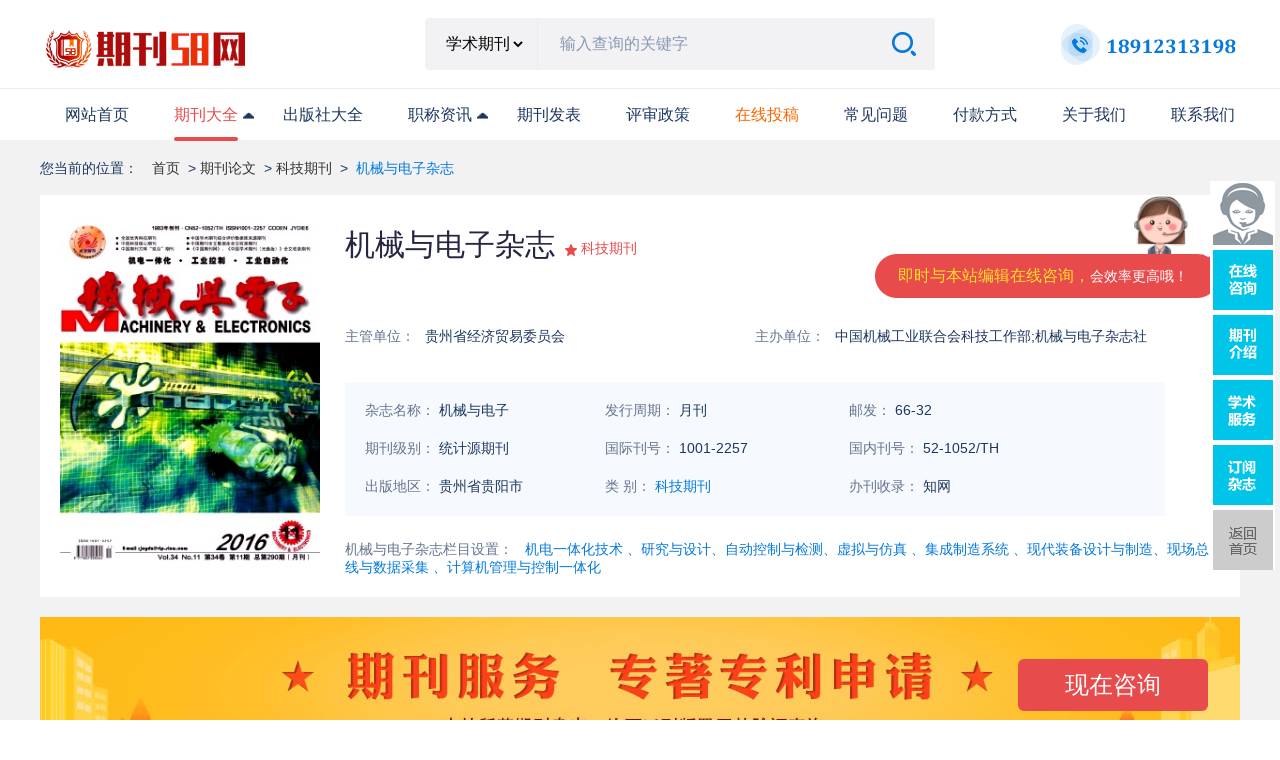

--- FILE ---
content_type: text/html
request_url: http://www.qikan58.com/Info-detail-16311.html
body_size: 10280
content:
<!DOCTYPE html>
<html lang="en">

<head>
   <meta http-equiv="Content-Type" content="text/html; charset=gb2312">
    <meta http-equiv="X-UA-Compatible" content="IE=Edge,chrome=1"/>
    <meta name="renderer" content="webkit"/>
    <meta name="force-rendering" content="webkit"/>
    
<title>机械与电子杂志社_机械与电子编辑部</title>
<meta name="keywords" content="机械与电子,机械与电子杂志,机械与电子杂志社" />
<meta name="description" content="机械与电子杂志社由贵州省经济贸易委员会主管,由中国机械工业联合会科技工作部;机械与电子杂志社主办,是统计源期刊,CN刊号是52-1052/TH,ISSN刊号是1001-2257。《机械与电子》（月刊）创刊于1983年，由国家机械工业局科技委与贵州省机械工业厅联合主办的全国性的专业技术性期刊。办刊......">

<link rel="shortcut icon" href="images/favicon.ico" />
<meta name="applicable-device" content="pc" />
<meta http-equiv="Cache-Control" content="no-transform" />
<meta http-equiv="Cache-Control" content="no-siteapp" />
<link rel="stylesheet" href="http://img.qikan58.com/static/index/css/public.css">
<link rel="stylesheet" href="http://img.qikan58.com/static/index/css/flexslider.css">
<link rel="stylesheet" href="http://img.qikan58.com/static/index/css/swiper.min.css">
<link rel="stylesheet" href="http://img.qikan58.com/static/index/css/index.css">
<script src="http://img.qikan58.com/static/index/js/jquery1.11.2.min.js"></script>
<script src="http://img.qikan58.com/static/index/js/swiper.min.js"></script>
<script src="http://img.qikan58.com/static/index/js/jquery.lazyload.js"></script>
<script src="http://img.qikan58.com/static/index/js/public.js"></script>
<script src="http://img.qikan58.com/static/index/js/announce.js"></script>
<meta name="mobile-agent" content="format=xhtml;url=http://www.qikan58.com/m/Info-detail-16311.html"/>
<script type="text/javascript">if(window.location.toString().indexOf('pref=padindex') != -1){}else{if(/AppleWebKit.*Mobile/i.test(navigator.userAgent) || (/MIDP|SymbianOS|NOKIA|SAMSUNG|LG|NEC|TCL|Alcatel|BIRD|DBTEL|Dopod|PHILIPS|HAIER|LENOVO|MOT-|Nokia|SonyEricsson|SIE-|Amoi|ZTE/.test(navigator.userAgent))){if(window.location.href.indexOf("?mobile")<0){try{if(/Android|Windows Phone|webOS|iPhone|iPod|BlackBerry/i.test(navigator.userAgent)){window.location.href="http://www.qikan58.com/m/Info-detail-16311.html";}else if(/iPad/i.test(navigator.userAgent)){}else{}}catch(e){}}}}</script>
<script>
(function(){
    var bp = document.createElement('script');
    var curProtocol = window.location.protocol.split(':')[0];
    if (curProtocol === 'https') {
        bp.src = 'https://zz.bdstatic.com/linksubmit/push.js';        
    }
    else {
        bp.src = 'http://push.zhanzhang.baidu.com/push.js';
    }
    var s = document.getElementsByTagName("script")[0];
    s.parentNode.insertBefore(bp, s);
})();
</script>

</head>

<body>
<header class="public-header">
<div class="tool clearfix">
        <a href="/">
            <img src="http://img.qikan58.com/static/index/imgs/logo.png" alt="logo" class="logo">
        </a>
        <form name="form1" method="post" action="/search.jsp">
            <div class="search-wrap clearfix">
                
                <div class="search-type">
					
					<select name="thetype" style="height:35px; background-color:#F2F2F4; border: 1px solid #F2F2F4;">
						<option value="journal">学术期刊</option>
						<option value="thesis">文章资讯</option>
					</select>
                        
                   
                </div>
                <input placeholder="输入查询的关键字" type="text" name="keyword" id="keyword" value="" autocomplete="off">
                <button class="search-submit" type="submit"></button>
            </div>
        </form>
        <img src="http://img.qikan58.com/static/index/imgs/360Tel.png" alt="电话" class="tel">
    </div>
    <!-- 导航 -->
    <div class="nav-wrap index">
        <div class="nav-tabs">
            
            <ul class="nav-pills clearfix">
                                <li class=""><a href="/" >网站首页</a></li>
                                <li class="active index-knowledge"><a href="http://www.qikan58.com/list2.html" >期刊大全<i></i></a>
									<div class="k-pills">
										<div class="item"><a href="http://www.qikan58.com/list2-10.html" title="教育期刊">教育期刊</a></div>
										<div class="item"><a href="http://www.qikan58.com/list2-11.html" title="科技期刊">科技期刊</a></div>
										<div class="item"><a href="http://www.qikan58.com/list2-12.html" title="经济期刊">经济期刊</a></div>
										<div class="item"><a href="http://www.qikan58.com/list2-13.html" title="医学期刊">医学期刊</a></div>
										<div class="item"><a href="http://www.qikan58.com/list2-14.html" title="建筑期刊">建筑期刊</a></div>
										<div class="item"><a href="http://www.qikan58.com/list2-15.html" title="北大核心期刊">北大核心期刊</a></div>
										<div class="item"><a href="http://www.qikan58.com/list2-16.html" title="学报期刊">学报期刊</a></div>
										<div class="item"><a href="http://www.qikan58.com/list2-17.html" title="CSSCI核心期刊">CSSCI</a></div>
										<div class="item"><a href="http://www.qikan58.com/list2-18.html" title="文学论文">文学期刊</a></div>
										<div class="item"><a href="http://www.qikan58.com/list2-27.html" title="电力期刊">电力期刊</a></div>
										<div class="item"><a href="http://www.qikan58.com/list2-28.html" title="农业期刊">农业期刊</a></div>
									</div>
								</li>
                                <li class=""><a href="http://www.qikan58.com/list_cbs.jsp">出版社大全</a></li>
								<li class=" index-knowledge"><a href="http://www.qikan58.com/list9.html" >职称资讯<i></i></a>
									<div class="k-pills">
                                        <div class="item"><a href="http://www.qikan58.com/list9-100.html" title="教育论文资讯">教育论文资讯</a></div>
										<div class="item"><a href="http://www.qikan58.com/list9-101.html" title="经济论文资讯">经济论文资讯</a></div>
										<div class="item"><a href="http://www.qikan58.com/list9-102.html" title="建筑论文资讯">建筑论文资讯</a></div>
										<div class="item"><a href="http://www.qikan58.com/list9-103.html" title="医学论文资讯">医学论文资讯</a></div>
										<div class="item"><a href="http://www.qikan58.com/list9-104.html" title="会计论文资讯">会计论文资讯</a></div>
										<div class="item"><a href="http://www.qikan58.com/list9-105.html" title="法律论文资讯">法律论文资讯</a></div>
										<div class="item"><a href="http://www.qikan58.com/list9-106.html" title="科技论文资讯">科技论文资讯</a></div>
										<div class="item"><a href="http://www.qikan58.com/list9-107.html" title="农业论文资讯">农业论文资讯</a></div>
										<div class="item"><a href="http://www.qikan58.com/list9-108.html" title="文学论文资讯">文学论文资讯</a></div>
										 
                                         <div class="item" style="display:none"><a href="" >投稿指南</a>
                                                        <!-- 三级分类 ↓↓↓ -->
														<div class="more" style="display:none">
                                						<div class="row-item">
                                                         <a href="#" target="_blank">问题指南</a>
														 </div>
														 </div>
										</div>
                                 </div>
								</li>
                                <li class=""><a href="http://www.qikan58.com/list8.html" >期刊发表</a></li>
                                <li class=""><a href="http://www.qikan58.com/list6.html" >评审政策</a></li>
                                <li class=""><a href="http://www.qikan58.com/tougao.jsp" ><font color="#FF6600">在线投稿</font></a></li>
                                
                                <li class=""><a href="http://www.qikan58.com/about/Help.jsp" >常见问题</a></li>
								<li class=""><a href="http://www.qikan58.com/about/Sever.jsp">付款方式</a></li>
                                <li class=""><a href="http://www.qikan58.com/about/Index.jsp">关于我们</a></li>
								<li class=""><a href="http://www.qikan58.com/about/Contact.jsp">联系我们</a></li>
          </ul>
        </div>
    </div>
</header>


<link rel="stylesheet" href="http://img.qikan58.com/static/index/css/qikan.css">
<div class="main">
    <!-- 位置 -->
    <div class="lacation pagewidth">
        <span>您当前的位置：</span>
        <p>
            <a href="http://www.qikan58.com/" class="navlist" title="发表论文网首页">首页</a> > <A href="http://www.qikan58.com/list2.html" title="期刊论文">期刊论文</A> > <A href="http://www.qikan58.com/list2-11.html" title="科技期刊">科技期刊</A> > <span>机械与电子杂志</span>
        </p>
    </div>
	
    <div class="pagewidth qk-box ">
	<!-- 上部 -->
        <div class="qk-info">
            <div class="qk-avatar">
                <div class="qk-img"><img src="http://img.qikan58.com/uploadpic/news_2016121914821175578553892.jpg" alt="机械与电子"></div>
                
            </div>
            <div class="qk-info-detail r">
                <div class="qk-info-top">
                    <div class="qk-info-name">
                        <h2>机械与电子杂志</h2>
                        <h3></h3>
                    </div>
                    <div class="qkover">
                        <a href="javascript:;" onClick="javascript:doyoo.util.openChat('g=10064859')" rel="nofollow">即时与本站编辑在线咨询，<em>会效率更高哦！</em></a>
                    </div>
                </div>
                <span class="rank">科技期刊</span>
                <div class="qk-item">
                    <ul>
                        <li>
                            <span>主管单位：</span>
                            贵州省经济贸易委员会
						</li>
                        <li>
                            <span>主办单位：</span>
                            中国机械工业联合会科技工作部;机械与电子杂志社
						</li>

                    </ul>
                </div>
                <div class="qk-item-info">
                    <ul>
						<li>
                            <span>杂志名称：</span>
                            机械与电子
						</li>
                        <li>
                            <span>发行周期：</span>
                            月刊
                        </li>
                        <li>
                            <span>邮发：</span>
                            66-32</li>
                        <li>
                            <span>期刊级别：</span>
							统计源期刊
                        </li>
                        <li>
                            <span>国际刊号：</span>
                            1001-2257
						</li>
                        <li>
                            <span>国内刊号：</span>
                            52-1052/TH
						</li>
                        <li>
                            <span>出版地区：</span>
                            贵州省贵阳市
						</li>
                        <li>
                            <span>类    别：</span>
                            <A href="http://www.qikan58.com/list2-11.html" title="科技期刊">科技期刊</A>
                        </li>
						<li>
                            <span>办刊收录：</span>
                            知网
                        </li>
                    </ul>
                </div>
                <div class="qk-other" style="display:none;">
                    <span>期刊收录：</span>
					<a href="" target="_blank">维普收录(中)</a>
                </div>
                <div class="qk-other qk-honor" style="padding-top:15px;">
                    <span>机械与电子杂志栏目设置：</span>
                    <label>机电一体化技术 、研究与设计、自动控制与检测、虚拟与仿真 、集成制造系统 、现代装备设计与制造、现场总线与数据采集 、计算机管理与控制一体化</label>
                </div>
            </div>
        </div>
        <div class="swtlink">
            <a href="javascript:;" onClick="javascript:doyoo.util.openChat('g=10064859')" rel="nofollow">现在咨询</a>
        </div>
		<!-- 上部 -->
		
        <div class="qk-content">
		<!-- 左边 -->
            <div class="qk-conten-l">
                <div class="qk-tab">
                    <ul>
                        <li class="active"><a anchor="adc" aria-type="click">期刊简介</a></li>
                        <li><a anchor="require" aria-type="click">投稿要求</a></li>
                        <li><a anchor="data" aria-type="click">服务咨询</a></li>
                        <li><a anchor="que" aria-type="click">权益保障</a></li>
                        <li style="display:none"><a anchor="cata" aria-type="click">分期目录</a></li>
                        <li style="display:none"><a anchor="comment" aria-type="click">网友评论</a></li>
                    </ul>
                </div>
                <div class="wrap-sub">
                    <div class="wrap-sub-title adc">
                        <span>机械与电子杂志社编辑部简介</span>
                    </div>
                    <div class="wrap-desc abstrat l">
                    <p>	 
	</p><p style="text-indent: 2em; text-align: center;"></p><p style="text-indent: 2em;">《机械与电子》（月刊）创刊于1983年，由国家机械工业局科技委与贵州省机械工业厅联合主办的全国性的专业技术性期刊。办刊宗旨：宣传推广机电一体化、工业控制、工业自动化和电子信息技术改造传统产业的最新成果，交流机电技术经济和最新管理成果信息，推动机电产品更新换代。为振新机电工业服务。</p><p style="text-indent: 2em;">《机械与电子》曾荣获中共中央宣传部、国家科委、国家新闻出版署组织评比全国优秀期刊二等奖，1991~1992;1993~1994年度连续两次荣获机械工业部优秀科技期刊一等奖。本刊广告经营许可证为黔工商广字0124号，近年来发布的广告主要为工业控制、工业自动化及机电一体化方面的产品，如北京康拓、北京华控、北京和利时、北研华、北京方圆、深圳盛博、深圳研祥、美国罗克韦尔、德国西门子（华明）、法国乐可利、日本光扬（华光）、新众（香港）、上海爱瑞、华中数控、华中软件、南京肯迈、南京新方达、南京科蜂、鸿天工业自动化等数十家公司。</p><p>
	 
	</p>
		<font color="#800000">特别说明：以上杂志信息是机械与电子杂志社官方的基础信息，本站仅协助已授权的杂志社进行在线杂志订阅，非机械与电子杂志社官网，直投的朋友请联系机械与电子杂志社。</font>
					</div>
                    <div class="wrap-sub-title">
                        <span>机械与电子杂志投稿要求</span>
                    </div>

                    <div class="wrap-desc require-box l require">
                        <p><p>	 
	</p><p style="text-indent: 2em;">1．《机械与电子》内容正确，文字精炼，通俗易懂，一般以5000字左右为宜；</p><p style="text-indent: 2em;">2．《机械与电子》一律使用稿纸书写，或用计算机打印，一字一格（标点符号占一格），字体工整，切勿潦草，用国家正式颁布的简化汉字，外文字母用印刷体，切勿使用复印件；</p><p style="text-indent: 2em;">3．《机械与电子》文中插图不宜过多，标出图位及图注；</p><p style="text-indent: 2em;">4．《机械与电子》一律采用法定计算单位，注明符号的正斜体和大小写，数字用阿拉伯数字；</p><p style="text-indent: 2em;">5．文章必有中英文题名、中英文摘要、中英文关键词、主要参考文献和作者简介；</p><p style="text-indent: 2em;">6．介绍科研成果，如为××基金资助项目等，应加盖有单位公章，并附上证明材料复印件；</p><p style="text-indent: 2em;">7．来稿请注明姓名、工作单位、详细地址和邮政编码，一经采用，即付出稿酬和该期杂志，切勿一稿多投。</p><p>
	 
	</p></p><p><br/></p>
					</div>
					
                    <div class="to-swt to-swt-one" style="display:none">
                        <span>申请加急绿色通道，投稿周期比同行快2-3个月</span>
                        <a href="javascript:;" onClick="javascript:doyoo.util.openChat('g=10064859')" class="syt" rel="nofollow">现在咨询</a>
                    </div>
          
                    
                    <div class="to-swt to-swt-two">
                        <span>浏览百次，不如咨询一次！在线编辑老师给你一对一服务</span>
                        <a href="javascript:;" onClick="javascript:doyoo.util.openChat('g=10064859')" class="syt" rel="nofollow">现在咨询</a>
                    </div>
                    
                    <div class="wrap-sub-title data">
                        <span>期刊服务咨询</span>
                    </div>
                    <div class="ask-box">
                        <ul>
                            <li>
                                <span>免费论文评估服务</span>
                                <p>专业编辑团队为您的文章进行评估，是否能达到期刊社的发表要求，并为您提出一系列的修改意见和指导。</p>
                            </li>
                            <li>
                                <span>学术期刊分析推荐服务</span>
                                <p>专业编辑团队为您的文章进行评估，是否能达到期刊社的发表要求，并为您提出一系列的修改意见和指导。</p>
                            </li>
                            <li>
                                <span>免费论文评估服务</span>
                                <p>专业编辑团队为您的文章进行评估，是否能达到期刊社的发表要求，并为您提出一系列的修改意见和指导。</p>
                            </li>
                        </ul>
                        <a href="javascript:;" onClick="javascript:doyoo.util.openChat('g=10064859')" class="handy syt" rel="nofollow">申请加急绿色通道</a>
                    </div>
                    <div class="wrap-sub-title que">
                        <span>权益保障</span>
                    </div>
                    <div class="rights"> 
                        <ul>
                            <li>
                                <span>刊物信息可查</span>
                                <p>推荐刊物均可到国家新闻出版总署网站查询正刊</p>
                            </li>
                            <li>
                                <span>严格保密协议</span>
                                <p>恪守职业道德，谨守行业底线，全程加密操作，绿色高效服务！</p>
                            </li>
                            <li>
                                <span>售后服务保障</span>
                                <p>1对1服务，7x24小时在线</p>
                            </li>
                            <li>
                                <span>钻石信誉保障</span>
                                <p>多年运作经验，诚信可靠</p>
                            </li>
                        </ul>
                    </div>
                    
                    
              </div>
            </div>
			<!-- 左边 -->
			
			<!-- 右边 -->
            <div class="article-aside r public-recommend enc-right" >
                <div class="related">
                    <h3 class="hot-item">相关期刊</h3>
<ul class="related-box">

                        <li>
                            <div class="relate-img"><a href="http://www.qikan58.com/Info-detail-8182.html" target="_blank"><img src="http://img.qikan58.com/edit/UploadFile/2014430151746184.jpg" alt="江苏科技信息"></a></div>
                            <div class="relate-infor">
                                <a href="http://www.qikan58.com/Info-detail-8182.html" target="_blank" title="江苏科技信息">江苏科技信息</a>
                                <span>省级期刊</span>
                                <span>旬刊</span>
                                <span>江苏省科学技术情报研究所</span>
                            </div>
                        </li>

                        <li>
                            <div class="relate-img"><a href="http://www.qikan58.com/Info-detail-12391.html" target="_blank"><img src="http://img.qikan58.com/edit/UploadFile/2015117115547924.jpg" alt="中国煤层气"></a></div>
                            <div class="relate-infor">
                                <a href="http://www.qikan58.com/Info-detail-12391.html" target="_blank" title="中国煤层气">中国煤层气</a>
                                <span>国家级期刊</span>
                                <span>双月</span>
                                <span>煤炭信息研究院;中联煤层气有限责任公司</span>
                            </div>
                        </li>

                        <li>
                            <div class="relate-img"><a href="http://www.qikan58.com/Info-detail-12448.html" target="_blank"><img src="http://img.qikan58.com/edit/UploadFile/2015121113145933.jpg" alt="节能"></a></div>
                            <div class="relate-infor">
                                <a href="http://www.qikan58.com/Info-detail-12448.html" target="_blank" title="节能">节能</a>
                                <span>国家级期刊</span>
                                <span>月刊</span>
                                <span>辽宁省科学技术情报研究所;辽宁省能源研究会</span>
                            </div>
                        </li>

                        <li>
                            <div class="relate-img"><a href="http://www.qikan58.com/Info-detail-12745.html" target="_blank"><img src="http://img.qikan58.com/edit/UploadFile/201529155053687.jpg" alt="汽车工程师"></a></div>
                            <div class="relate-infor">
                                <a href="http://www.qikan58.com/Info-detail-12745.html" target="_blank" title="汽车工程师">汽车工程师</a>
                                <span>省级期刊</span>
                                <span>月刊</span>
                                <span> 天津市汽车工程学会;天津市汽车研究所</span>
                            </div>
                        </li>

                        <li>
                            <div class="relate-img"><a href="http://www.qikan58.com/Info-detail-6725.html" target="_blank"><img src="http://img.qikan58.com/edit/UploadFile/2014220164349858.jpg" alt="中国农资"></a></div>
                            <div class="relate-infor">
                                <a href="http://www.qikan58.com/Info-detail-6725.html" target="_blank" title="中国农资">中国农资</a>
                                <span>国家级期刊</span>
                                <span>周刊</span>
                                <span>中国合作时报社</span>
                            </div>
                        </li>

                        <li>
                            <div class="relate-img"><a href="http://www.qikan58.com/Info-detail-7064.html" target="_blank"><img src="http://img.qikan58.com/edit/UploadFile/201437153448161.jpg" alt="微型机与应用"></a></div>
                            <div class="relate-infor">
                                <a href="http://www.qikan58.com/Info-detail-7064.html" target="_blank" title="微型机与应用">微型机与应用</a>
                                <span>统计源期刊</span>
                                <span>半月</span>
                                <span>信息产业部电子第六研究所</span>
                            </div>
                        </li>
                       
</ul>
                </div>
                <div class="hot-article as-item">
                    <h3>论文发表知识</h3>
                    <ul>

                    <li><a href="http://www.qikan58.com/Info-detail-23930.html">中级职称论文发表要求是什么</a></li>

                    <li><a href="http://www.qikan58.com/Info-detail-29285.html">文献标识码怎么写？</a></li>

                    <li><a href="http://www.qikan58.com/Info-detail-21506.html">教学论文发表的核心期刊有哪些？</a></li>

                    <li><a href="http://www.qikan58.com/Info-detail-30110.html">论文致谢怎么写</a></li>

                    <li><a href="http://www.qikan58.com/Info-detail-19276.html">综述格式写作要求及范文</a></li>

                    <li><a href="http://www.qikan58.com/Info-detail-19031.html">文献综述字体格式要求</a></li>

                    <li><a href="http://www.qikan58.com/Info-detail-22102.html">中华护理杂志容易发表吗</a></li>

                    <li><a href="http://www.qikan58.com/Info-detail-20163.html">什么是issn期刊？ISSN期刊是什么意思？</a></li>

</ul>
                </div>
                	<div class="service">
    <h3 class="hot-item">服务推荐</h3>
    <ul class="service-list">
        <li>
            <a href="javascript:;" onclick="javascript:doyoo.util.openChat('g=10064859')"  class="syt" data-e="服务推荐-期刊咨询">
                <span>期刊咨询</span>
                <em>一对一</em>
            </a>
        </li>
        <li>
            <a href="javascript:;" onclick="javascript:doyoo.util.openChat('g=10064859')" class="syt" data-e="服务推荐-论文服务">
                <span>论文服务</span>
                <em>品质保证</em>
            </a>
        </li>
        <li>
            <a href="javascript:;" onclick="javascript:doyoo.util.openChat('g=10064859')" data-e="服务推荐-论文评估"  class="syt">
                <span>论文评估</span>
                <em>专业编辑团队</em>
            </a>
        </li>
    </ul>
</div>
            </div>
			<!-- 右边 -->
			
        </div>
    </div>
  </div>
  


  <!-- 内容完 -->
<script src="http://img.qikan58.com/static/index/js/highcharts.js"></script>

<!-- 底部 -->
<div class="public-footer">
    <div class="footer-body">
        <div class="w12 clearfix">
            <div class="footer-logo">
                <img src="http://img.qikan58.com/static/index/imgs/f-logo.png" alt="logo">
            </div>
            <div class="item">
                <h5>所有服务</h5>
                <a href="http://www.qikan58.com/list2.html" >期刊大全</a>
                <a href="http://www.qikan58.com/list9.html" >论文资讯</a>
                <a href="http://www.qikan58.com/list8.html" >论文发表</a>
				<a href="http://www.qikan58.com/list6.html" >评审政策</a>
            </div>
            <div class="item">
                <h5>关于期刊58网</h5>
                <a href="/about/Index.jsp">关于我们</a>
				<a href="http://www.qikan58.com/about/Contact.jsp">联系我们</a>
				<a href="http://www.qikan58.com/about/Message.jsp">发表流程</a>
				<a href="http://www.qikan58.com/tougao.jsp" >在线投稿</a>
            </div>
			
			<div class="item">
                <h5>客服中心</h5>
                <a>服务热线：<strong>18912313198</strong></a>
				<a>QQ客服：776199675</a>
				<a>投稿邮箱：tougao@qikan58.com</a>
				<a href="http://www.qikan58.com/About/zhaopin.jsp">招聘合作</a>
            </div>
			
            <div class="footer-qrcode">
                <img src="http://img.qikan58.com/static/index/imgs/qrcode.jpg" alt="手机访问期刊58网">
                <p>手机访问期刊58网</p>
            </div>
            <div class="powered">
            	<div>
					备案号：<a href="https://beian.miit.gov.cn/#/Integrated/index" target="_blank">苏ICP备20026650号-6</a>
					苏公网安备 <a href="http://www.beian.gov.cn/portal/registerSystemInfo?recordcode=32040202000410">32040202000410号 </a>  出版物经营许可证：<a href="http://img.qikan58.com/images/cbw.jpg" target="_blank">新出发苏零字第D-T086号</a> 增值电信业务经营许可证：<a href="http://img.qikan58.com/images/zzdx.jpg" target="_blank">苏B2-20220836</a>
            	</div>
            	<span>版权所有：常州弘毅网络科技有限公司 &nbsp;【免责声明】：本网所提供的信息资源如有侵权、违规，请及时告知！本站非任何杂志官网，不涉及出版事务。</span>
            </div>
        </div> 
    </div>
</div>

<link href="http://img.qikan58.com/css/zzsc.css" rel="stylesheet" type="text/css">
<script type="text/javascript" src="http://img.qikan58.com/js/jquery.js"></script>
<!--<audio id="bgMusic" src="" autoplay="autoplay" loop="loop"></audio>-->
<div id="service" style="display:none">
	<!--<a href="http://www.qikan58.com/yuanchuang.jsp" class="srvLog" target="_blank">原创专区</a>-->
	<a class="srvCns" href="tencent://message/?uin=776199675&Site=企业网站&Menu=yes" rel="nofollow" title="发稿咨询">在线咨询</a>
	<a href="http://www.qikan58.com/tougao.jsp" class="srvDj" target="_blank" rel="follow">发表论文</a>
	<!--<a class="mscBtn" id="audioBtn" title="开关音效" rel="follow">开关音效</a>-->
	<a class="goTop" id="goTop" title="返回顶部" style="display:none" rel="follow">返回顶部</a>
</div>
<script type="text/javascript" src="http://img.qikan58.com/js/service.js">	</script>
<script type="text/javascript" charset="utf-8" src="https://lead.soperson.com/10039837/10065019.js"></script>
<script>window._bd_share_config={"common":{"bdSnsKey":{},"bdText":"","bdMini":"2","bdMiniList":false,"bdPic":"","bdStyle":"0","bdSize":"16"},"share":{}};with(document)0[(getElementsByTagName('head')[0]||body).appendChild(createElement('script')).src='http://bdimg.share.baidu.com/static/api/js/share.js?v=89860593.js?cdnversion='+~(-new Date()/36e5)];
</script>



</body>
</html>

--- FILE ---
content_type: text/html;charset=UTF-8
request_url: https://lead.soperson.com/10039837/10065019.js
body_size: 1186
content:


























if(typeof doyoo=='undefined' || !doyoo){
var d_genId=function(){
var id ='',ids='0123456789abcdef';
for(var i=0;i<32;i++){ id+=ids.charAt(Math.floor(Math.random()*16)); } return id;
};

var schema='http';
if(location.href.indexOf('https:') == 0){
schema = 'https';
}
var doyoo={
env:{
secure:schema=='https',
mon:'//m6816.talk99.cn/monitor',
chat:'https://chat6843.talk99.cn/chat',
file:'//aux.soperson.com',
compId:10039837,
confId:10065019,
workDomain:'',
vId:d_genId(),
lang:'sc',
fixFlash:0,
fixMobileScale:0,
subComp:14439,
_mark:'6e92b862a563ec1a0fac078ce8b83e900ba4cdeea27bf1f0ef3bf243df9570b3a40da70a0c325dd8'
},
chat:{
mobileColor:'',
mobileHeight:80,
mobileChatHintBottom:0,
mobileChatHintMode:0,
mobileChatHintColor:'',
mobileChatHintSize:0,
priorMiniChat:0
}

, monParam:{
index:-1,
preferConfig:0,

style:{mbg:'//www.qikan58.com/images/leyu4.png',mh:260,mw:420,
elepos:'0 0 0 0 0 0 0 0 214 60 121 37 74 60 121 37 0 0 0 0',
mbabg:'',
mbdbg:'',
mbpbg:''},

title:'\u671f\u520a58\u7f51\u5728\u7ebf\u5ba2\u670d',
text:'\u60a8\u6709\u4ec0\u4e48\u9700\u8981\u5e2e\u52a9\u7684\uff0c\u8bf7\u54a8\u8be2\uff01\uff01',
auto:3,
group:'10064859',
start:'00:00',
end:'24:00',
mask:false,
status:true,
fx:0,
mini:1,
pos:0,
offShow:1,
loop:8,
autoHide:0,
hidePanel:0,
miniStyle:'#0680b2',
miniWidth:'340',
miniHeight:'490',
showPhone:0,
monHideStatus:[0,0,0],
monShowOnly:'',
autoDirectChat:-1,
allowMobileDirect:0,
minBallon:1,
chatFollow:1,
backCloseChat:0,
ratio:0
}


, panelParam:{
mobileIcon:'//file.soperson.com/probe/10039837/E4B0F1E8FFFFFFFF884F02F3.png',
mobileIconWidth:65,
mobileIconHeight:390,
category:'icon',
preferConfig:1,
position:1,
vertical:180,
horizon:5


,mode:1,
target:'10064839',
online:'//file.soperson.com/probe/10039837/E4B0F1E8FFFFFFFF884F02F3.png',
offline:'//file.soperson.com/probe/10039837/E4B0F1E8FFFFFFFF884F02F3.png',
width:65,
height:390,
status:1,
closable:0,
regions:[],
collapse:0



}



};

if(typeof talk99Init=="function"){talk99Init(doyoo)}if(!document.getElementById("doyoo_panel")){var supportJquery=typeof jQuery!="undefined";var doyooWrite=function(tag,opt){var el=document.createElement(tag);for(v in opt){if(opt.hasOwnProperty(v)){el.setAttribute(v,opt[v])}}var tar=document.body||document.getElementsByTagName("head")[0];tar.appendChild(el)};doyooWrite("link",{rel:"stylesheet",type:"text/css",href:"//aux.soperson.com/2025/looyu.f7bf1efc8b105c9c95d249e08b3cceda.css"});doyooWrite("script",{type:"text/javascript",src:"//aux.soperson.com/2025/looyu.e8ec87f1e66ab62da94f3e3629860898.js",charset:"utf-8"})};
}


--- FILE ---
content_type: text/html;charset=ISO-8859-1
request_url: http://m6816.talk99.cn/monitor/s?c=a&i=10039837&v=cf9615dde9901204889d78b432b5c0af&u=cf9615dde9901204889d78b432b5c0af&p=&ref=&site=14439&h=%E6%9C%BA%E6%A2%B0%E4%B8%8E%E7%94%B5%E5%AD%90%E6%9D%82%E5%BF%97%E7%A4%BE_%E6%9C%BA%E6%A2%B0%E4%B8%8E%E7%94%B5%E5%AD%90%E7%BC%96%E8%BE%91%E9%83%A8&w=http%3A%2F%2Fwww.qikan58.com%2FInfo-detail-16311.html&scn=1280*720&f=10065019&t=&ct=1&r=&p0=http%3A%2F%2Fwww.qikan58.com%2FInfo-detail-16311.html&x=1768963742386
body_size: 372
content:
doyoo.resp={"p":"2516813144","area":"\u7f8e\u56fd","c":"a","t":"50","status":1}

--- FILE ---
content_type: text/css
request_url: http://img.qikan58.com/static/index/css/public.css
body_size: 11147
content:
/********************************************* 头部、底部 *********************************************/
/* @font-face {
  font-family: 'SourceHanSansCN-Medium';
  src: url('./font/SourceHanSansCN-Medium.ttf');
  font-family: 'SourceHanSansCN-Regular';
  src: url('./font/SourceHanSansCN-Regular.ttf');
  font-family: 'SourceHanSansCN-Normal';
  src: url('./font/SourceHanSansCN-Normal.otf');
  font-family: 'SourceHanSansCN-Heavy';
  src: url('./font/SourceHanSansCN-Heavy.otf');
  font-family: 'SourceHanSansCN-Bold';
  src: url('./font/SourceHanSansCN-Bold.otf');
} */

/********************************************* 样式重置  ***********************************/
html {
  background: #fff;
  -webkit-text-size-adjust: 100%;
  -ms-text-size-adjust: 100%;
}

body,
div,
dl,
dt,
dd,
ul,
ol,
li,
h1,
h2,
h3,
h4,
h5,
h6,
pre,
code,
form,
fieldset,
legend,
input,
textarea,
p,
blockquote,
th,
td,
hr,
button,
article,
aside,
details,
figcaption,
figure,
footer,
header,
hgroup,
menu,
nav,
section {
  margin: 0;
  padding: 0;
}

article,
aside,
details,
figcaption,
figure,
footer,
header,
hgroup,
menu,
nav,
section {
  display: block;
}

body,
button,
input,
select,
textarea {
  /* font-size: 12px/1.5; */
  font-family:"arial","Verdana","Tahoma";
  -webkit-font-smoothing: antialiased;
}

input,
select,
textarea {
  font-size: 100%;
}

/* 去掉各 table cell 的边距并让其边重合 */
table {
  border-collapse: collapse;
  border-spacing: 0;
}

/* IE bug fixed: th 不继承 text-align */
th {
  text-align: inherit;
}

/* 去除默认边框 */
fieldset,
img {
  border: 0;
}

/* ie6 7 8(q) bug 显示为行内表现 */
iframe {
  display: block;
}

/* 去掉 firefox 下此元素的边框 */
abbr,
acronym {
  border: 0;
  font-variant: normal;
}

/* 一致的 del 样式 */
del {
  text-decoration: line-through;
}

i {
  font-style: normal;
}

address,
caption,
cite,
code,
dfn,
em,
th,
var {
  font-style: normal;
  font-weight: 500;
}

ol,
ul {
  list-style: none;
}

caption,
th {
  text-align: left;
}

/* 来自yahoo, 让标题都自定义, 适应多个系统应用 */
h1,
h2,
h3,
h4,
h5,
h6 {
  font-size: 100%;
  font-weight: 500;
  color: #000;
}

h1 {
  font-size: 24px;
}

h2 {
  font-size: 16px;
}

h3,
h4,
h5,
h6 {
  font-size: 14px;
}

/* 解决ie下重复最后字符 */
q:before,
q:after {
  content: '';
}

/* 统一上标和下标 */
sub,
sup {
  position: relative;
  font-size: 75%;
  line-height: 0;
  vertical-align: baseline;
}

sup {
  top: -0.5em;
}

sub {
  bottom: -0.25em;
}

ins,
a {
  text-decoration: none;
}

.clearfix:before,
.clearfix:after {
  content: " ";
  display: block;
  height: 0;
  clear: both;
  visibility: hidden;
}

.clearfix {
  *zoom: 1;
}

.l {
  float: left;
}

.r {
  float: right;
}

a {
  color: #333;
}

.hide,.none {
  display: none;
}

/* 头部通用样式 */
.public-header {
  min-width: 1200px;
  width: 100%;
  margin: 0 auto;
}

.public-header .mini-tool {
  box-sizing: border-box;
  height: 26px;
  line-height: 26px;
  background-color: #fff;
  border-bottom: 1px solid #eeeef0;
  text-align: right;
  color: #8B8B8B;
  font-size: 12px;
  font-weight: 400;
}

.public-header .mini-tool .inner {
  width: 1200px;
  margin: 0 auto;
}

.public-header .tool {
  position: relative;
  width: 1200px;
  height: 88px;
  box-sizing: border-box;
  padding-top: 18px;
  margin: 0 auto;
}

.public-header .tool .logo {
  width: 226px;
  height: 60px;
  float: left;
}

.public-header .tool .search-wrap {
  position: relative;
  width: 510px;
  height: 52px;
  background-color: #F2F2F4;
  margin-left: 159px;
  box-sizing: border-box;
  display: inline-block;
  border-radius: 4px;
}

.public-header .tool .search-wrap .search-type {
  position: relative;
  width: 118px;
  height: 52px;
  float: left;
  box-sizing: border-box;
  line-height: 52px;
  text-align: center;
  cursor: pointer;
}

.public-header .tool .search-wrap .search-type:after {
  content: '';
  display: block;
  position: absolute;
  top: 0;
  bottom: 0;
  right: 5px;
  border-right: 1px solid #eaebee;
}

/* 
.public-header .tool .search-type:hover {
  border-right: 1px solid #F2F2F4;
} */

.public-header .tool .search-wrap .search-type>span {
  margin-right: 25px;
  font-size: 16px;
  font-weight: 400;
  color: #1D375E;
}

.public-header .tool .search-wrap .search-type>i {
  position: absolute;
  top: 21px;
  right: 18px;
  width: 12px;
  height: 12px;
  background-image: url(../imgs/s1.png);
  background-repeat: no-repeat;
  background-position: center;
  background-size: 12px 7px;
  transform: rotate(0);
  transition: all 0.25s ease;
}

.public-header .tool .search-wrap .search-type .type-selected {
  display: none;
  position: absolute;
  left: 0;
  width: 113px;
  height: 115px;
  line-height: 25px;
  background-color: #fff;
  border-right: 1px solid #EEEEF0;
  border-bottom: 1px solid #EEEEF0;
  border-left: 1px solid #EEEEF0;
  box-sizing: border-box;
  text-align: center;
  z-index: 1000;
}

.public-header .tool .search-type:hover .type-selected {
  display: block;
}

.public-header .tool .search-type:hover>i {
  transform: rotate(180deg);
}

.public-header .tool .search-wrap .search-type .type-selected ul li span {
  display: block;
  height: 38px;
  font-size: 16px;
  color: #1D375E;
  overflow: hidden;
  white-space: nowrap;
  text-overflow: ellipsis;
  line-height: 38px;
}

.public-header .tool .search-wrap .search-type .type-selected ul .on span,
.public-header .tool .search-wrap .search-type .type-selected ul li:hover span {
  background-color: #0579DC;
  color: #fff !important;
}

.public-header .tool .search-wrap #keyword {
  width: 276px;
  height: 52px;
  padding: 0 0 0 17px;
  background-color: #F2F2F4;
  box-sizing: border-box;
  border: 0;
  outline: none;
  line-height: 52px;
  font-size: 16px;
}

.public-header .tool .search-wrap #keyword::placeholder {
  line-height: 44px;
  font-size: 16px;
  color: #8999B2;
}

.public-header .tool .search-wrap .search-submit {
  position: absolute;
  top: 0;
  right: 0;
  width: 62px;
  height: 100%;
  float: right;
  border: 0;
  border-top-right-radius: 4px;
  border-bottom-right-radius: 4px;
  background-color: #F2F2F4;
  background-image: url(../imgs/s2.png);
  background-repeat: no-repeat;
  background-position: center;
  background-size: 24px;
  outline: none;
  cursor: pointer;
}

.public-header .tool .tel {
  position: absolute;
  top: 24px;
  right: 0;
  width: 179px;
  height: 41px;
  float: right;
}

/* 期刊分类 */
.nav-wrap .nav-tabs .nav-classify {
  position: absolute;
  top: 0;
  left: 0;
  width: 282px;
  height: 52px;
  color: #1D375E;
  text-align: center;
}

.nav-wrap .nav-tabs .nav-classify>a {
  display: inline-block;
  line-height: 50px;
  font-size: 22px;
  font-weight: 550;
}

/* 增加首页导航栏左侧距离 */
.nav-wrap .nav-pills {
  padding-left: 25px;
}
/* banner左侧分类 */
.nav-classify .classify-wrap {
  position: absolute;
  top: 52px;
  left: 0;
}

.nav-classify .classify-wrap .classify-preview {
  position: relative;
  width: 282px;
  height: 382px;
  background-color: #1D375E;
  box-sizing: border-box;
  /* padding: 24px 0; */
  border-radius: 0 0 40px 0;
  box-shadow: 14px 11px 12px 2px rgba(11, 27, 36, 0.18);
}

.nav-classify .classify-wrap .classify-preview .classify>li {
  height: 96px;
  padding: 23px 24px;
  box-sizing: border-box;
  transition: all 0.25s ease;
}

.nav-classify .classify-wrap .classify-preview .classify>li:last-child {
  height: 94px !important;
  border-radius: 0 0 40px 0;
}

.nav-classify .classify-wrap .classify-preview .classify>li:hover {
  background-color: #274876;
}

.nav-classify .classify-wrap .classify-preview .classify>li>a {
  display: block;
  text-align: left;
}

.nav-classify .classify-wrap .classify-preview .classify>li>a .cla-title {
  height: 18px;
  line-height: 18px;
  background: url(./imgs/s3.png) no-repeat right center;
  background-size: 7px 14px;
  font-size: 18px;
  color: #fff;
  font-weight: bold;
}

.nav-classify .classify-wrap .classify-preview .classify>li>a>p {
  height: 14px;
  line-height: 14px;
  padding-top: 6px;
  border-top: 1px solid #22406a;
  margin-top: 9px;
  font-size: 14px;
  color: #8999B2;
  text-overflow: ellipsis;
  overflow: hidden;
  white-space: nowrap;
}
.nav-classify .classify-wrap .classify-preview .classify>li:hover a > p {
  border-top: 1px solid #2c5080;
}

.nav-classify .classify-wrap .classify-preview .classify>li i {
  width: 16px;
  height: 16px;
  float: right;
  margin: 2px 26px 0 0;
  background-image: url(../imgs/nav-to.png);
  background-repeat: no-repeat;
  background-position: center;
  background-size: 6px;
}

.nav-classify .classify-wrap .classify-preview .classify>li:hover .classify-detail {
  opacity: 1;
  visibility: visible;
}

.nav-classify .classify-wrap .classify-detail {
  position: absolute;
  top: 0;
  left: 282px;
  width: 700px;
  height: 382px;
  box-sizing: border-box;
  padding: 30px 0 0 32px;
  background-color: #274876;
  border-radius: 0px 0px 10px 10px;
  transform-origin: top center;
  opacity: 0;
  visibility: hidden;
  overflow-x: hidden;
  overflow-y: auto;
  overscroll-behavior: contain;
  -ms-overflow-style: none;
}

.nav-classify .classify-wrap .classify-detail::-webkit-scrollbar {
  width: 3px;
  height: 60px;
  background-color: #274876;
}

.nav-classify .classify-wrap .classify-detail-active {
  opacity: 1;
  visibility: visible;
}

.nav-classify .classify-wrap .classify-detail ol li {
  position: relative;
  float: left;
  width: 215px;
  text-align: left;
  line-height: 14px;
  padding-bottom: 20px;
}

.nav-classify .classify-wrap .classify-detail ol li a {
  float: left;
  font-size: 14px;
  max-width: 175px;
  overflow: hidden;
  white-space: nowrap;
  text-overflow: ellipsis;
  color: #fff;
}

.nav-classify .classify-wrap .classify-detail ol li a:hover {
  color: #FFE029;
}

/* 页面内容通用 */
.main {
  position: relative;
}

.main .public-content {
  position: relative;
  width: 1200px;
  margin: 0 auto;
}

/* 顶部横向导航栏 */
.nav-wrap {
  position: relative;
  height: 52px;
  box-sizing: border-box;
  border-top: 1px solid #eeeef0;
  background-color: #fff;
  z-index: 999;
}

.nav-wrap .nav-tabs {
  position: relative;
  width: 1200px;
  height: 52px;
  margin: 0 auto;
}

.nav-wrap .nav-tabs .nav-pills>li {
  position: relative;
  margin-left: 45px;
  float: left;
}

.nav-wrap .nav-tabs .nav-pills>li a:hover {
  color: #0579DC;
}

.nav-wrap .nav-tabs .nav-pills>li.index-knowledge i {
  display: block;
  width: 11px;
  height: 7px;
  background-image: url(../imgs/x-11.png);
  background-repeat: no-repeat;
  background-position: center;
  background-size: 11px 7px;
  position: absolute;
  top: 23px;
  left: 69px;
  transform: rotate(-180deg);
  transition: background 0.25s ease-in-out, transform 0.25s ease-in-out;
}

.nav-wrap .nav-tabs .nav-pills .index-knowledge:hover i {
  background-image: url(../imgs/x-1.png);
  transform: rotate(0);
}

.nav-wrap .nav-tabs .nav-pills .index-knowledge .k-pills {
  position: absolute;
  top: 52px;
  left: -70px;
  width: 202px;
  /* height: 190px; */
  background-color: #fff;
  border-right: 1px solid #EEEEF0;
  border-left: 1px solid #EEEEF0;
  border-bottom: 1px solid #EEEEF0;
  text-align: center;
  opacity: 0;
  visibility: hidden;
  transform: scaleY(0);
  transform-origin: center top;
  transition: opacity 0.2s ease-in-out, visibility 0.2s ease-in-out, transform 0.2s ease-in-out;
}

.nav-wrap .nav-tabs .nav-pills .index-knowledge .k-pills .item {
  position: relative;
}

.nav-wrap .nav-tabs .nav-pills .index-knowledge .k-pills a {
  display: block;
  height: 38px;
  line-height: 38px;
  color: #1D375E;
  font-size: 16px;
}

.nav-wrap .nav-tabs .nav-pills .index-knowledge .k-pills .more {
  position: absolute;
  top: 0;
  left: -202px;
  width: 202px;
  height: auto;
  background-color: #fff;
  border-right: 1px solid #EEEEF0;
  border-left: 1px solid #EEEEF0;
  border-bottom: 1px solid #EEEEF0;
  box-sizing: border-box;
  opacity: 0;
  visibility: hidden;
  transform: scaleY(0);
  transform-origin: center top;
  transition: opacity 0.2s ease-in-out, visibility 0.2s ease-in-out, transform 0.2s ease-in-out;
}

.nav-wrap .nav-tabs .nav-pills .index-knowledge:hover .k-pills,
.nav-wrap .nav-tabs .nav-pills .index-knowledge .k-pills>.item:hover .more {
  opacity: 1;
  visibility: visible;
  transform: scaleY(1);
  z-index: 10010;
}

.nav-wrap .nav-tabs .nav-pills .index-knowledge .k-pills a:hover {
  background-color: #0579DC;
  color: #fff;
}

.nav-wrap .nav-tabs .nav-pills>li:nth-child(1) {
  margin-left: 0 !important;
}

.nav-wrap .nav-tabs .nav-pills>li>a {
  display: block;
  height: 52px;
  text-align: center;
  color: #1D375E;
  line-height: 52px;
  font-size: 16px;
  font-weight: 500;
  transition: color 0.2s ease;
}

.nav-wrap .nav-tabs .nav-pills .active>a {
  color: #E84B4B !important;
}

.nav-wrap .nav-tabs .nav-pills .active::after {
  content: '';
  display: block;
  width: 100%;
  height: 4px;
  position: absolute;
  left: 0;
  bottom: 0;
  border-radius: 4px;
  background-color: #E84B4B;
}

/* 对话 */
.public-dialog {
  display: none;
  position: fixed;
  top: 0;
  right: 0;
  bottom: 0;
  left: 0;
  margin: auto;
  width: 500px;
  height: 434px;
  background-color: #0579DC;
  border-radius: 6px;
  z-index: 9999;
}

.public-dialog .dialog-top {
  position: relative;
  height: 74px;
  box-sizing: border-box;
  padding-top: 19px;
  text-align: center;
  color: #fff;
}

.public-dialog .dialog-top h3 {
  margin-bottom: 6px;
  line-height: 20px;
  font-size: 20px;
  color: #fff;
  font-weight: bold;
}

.public-dialog .dialog-top p {
  line-height: 14px;
  font-size: 14px;
}

.public-dialog .dialog-top .dialog-close {
  display: block;
  width: 24px;
  height: 24px;
  position: absolute;
  top: 15px;
  right: 15px;
  background: url(../imgs/close.png) no-repeat center;
  background-size: 24px;
  cursor: pointer;
}

.public-dialog .dialog-body {
  padding-top: 22px;
}

.public-dialog .dialog-content {
  width: 484px;
  height: 353px;
  box-sizing: border-box;
  padding: 19px 36px 30px 23px;
  background-color: #fff;
  margin: 0 8px 7px 8px;
  border-radius: 6px;
}

.public-dialog .dialog-content .state {
  line-height: 16px;
  color: #252742;
  font-size: 16px;
}

.public-dialog .dialog-content .state span {
  display: inline-block;
  overflow: hidden;
  /* transition: width 0.35s ease-in-out; */
  animation: stateAnimate 2s linear infinite;
}

@keyframes stateAnimate {
  0% {
    width: 4px;
  }

  ;

  50% {
    width: 8px;
  }

  100% {
    width: 12px;
  }
}

.public-dialog .dialog-content ul li {
  display: none;
  padding-top: 6px;
  overflow: hidden;
  border-radius: 4px;
}

.public-dialog .dialog-content ul li .service-avatar {
  float: left;
  position: relative;
  top: -6px;
  width: 46px;
  height: 46px;
  margin-right: 22px;
  border-radius: 25px;
  background-color: #0579DC;
  background-image: url(../imgs/service.png);
  background-repeat: no-repeat;
  background-position: center;
  background-size: 24px 30px;
}

.public-dialog .dialog-content ul li p {
  float: left;
  width: 356px;
  position: relative;
  padding: 9px 34px 8px 7px;
  box-sizing: border-box;
  font-size: 14px;
  background-color: #0579DC;
  color: #fff;
  text-align: justify;
  word-wrap: break-word;
  border-radius: 4px;
}

.public-dialog .dialog-content ul li p::after {
  content: '';
  display: block;
  width: 10px;
  height: 9px;
  background: url(../imgs/left.png) no-repeat center;
  background-size: 10px 9px;
  position: absolute;
  top: 7px;
  left: -10px;
}

.public-dialog .dialog-content ul li:last-child p {
  height: 42px;
  line-height: 24px;
}

.public-dialog .dialog-content .dialog-send {
  position: absolute;
  right: 43px;
  bottom: 24px;
  left: 34px;
  height: 48px;
  line-height: 48px;
}

.public-dialog .dialog-content .dialog-send input {
  display: block;
  width: 100%;
  height: 48px;
  box-sizing: border-box;
  padding: 0 0 0 14px;
  background-color: #EEEEF0;
  border-radius: 4px;
  border: 0;
}

.public-dialog .dialog-content .dialog-send input::placeholder {
  font-size: 16px;
  color: #252742;
}

.public-dialog .dialog-content .dialog-send button {
  position: absolute;
  top: 0;
  right: 0;
  display: inline-block;
  width: 75px;
  height: 48px;
  background-color: #0579DC;
  color: #fff;
  text-align: center;
  border-radius: 4px;
  border: 0;
}

.public-aside {
  position: fixed;
  top: 220px;
  right: 30px;
  z-index: 1001;
}

.public-aside ul li {
  width: 102px;
  height: 102px;
  margin-bottom: 1px;
  text-align: center;
  background-color: #274876;
}

.public-aside ul li a {
  display: block;
}

.public-aside ul li:hover {
  background-color: #E84B4B;
}

.public-aside ul li img {
  width: initial;
  height: initial;
  margin: 22px auto 13px;
}

.public-aside ul li p {
  color: #fff;
  line-height: 14px;
  font-size: 14px;
}

.public-aside ul .top img {
  width: 26px;
  height: 14px;
  margin: 32px auto 25px !important;
}

/* 右侧 */
.public-recommend {
  width: 280px;
}

.public-recommend .as-item {
  background-color: #fff;
  margin-bottom: 20px;
}

.public-recommend .as-item h3,
.hot-item {
  position: relative;
  margin: 0 0 20px 21px;
  padding-left: 8px;
  line-height: 20px;
  font-size: 20px;
}

.hot-item {
  margin-bottom: 0;
}

.public-recommend .as-item h3::after,
.hot-item::after {
  content: '';
  display: block;
  width: 2px;
  height: 15px;
  background-color: #0579DC;
  position: absolute;
  top: 3px;
  left: 0;
  border-radius: 2px;
}

.public-recommend .hot-article {
  height: 354px;
  box-sizing: border-box;
  padding-top: 20px;
}

.public-recommend .hot-article ul {
  box-sizing: border-box;
  padding: 0 20px;
}

.public-recommend .hot-article ul li {
  height: 16px;
  box-sizing: border-box;
  padding-left: 26px;
  margin-bottom: 20px;
  text-align: left;
  background: url(../imgs/zhishi/h-icon.png) no-repeat left top;
  background-size: 16px 16px;
  line-height: 16px;
  overflow: hidden;
  text-overflow: ellipsis;
  white-space: nowrap;
}

.public-recommend .hot-article ul li a {
  font-size: 14px;
}

.public-recommend .hot-article ul li a:link {
  color: #0e0e0e;
}

.public-recommend .hot-article ul li a:active {
  color: #0579DC;
}

.public-recommend .hot-article ul li a:visited {
  color: #ccc;
}

.public-recommend .hot-article ul li a:hover {
  color: #0579DC;
  text-decoration: underline;
}

.article-aside {
  width: 280px;
}

.hot,
.service {
  width: 100%;
  background: #fff;
  padding: 20px 0 20px 0px;
  float: left;
  box-sizing: border-box;
}

.related {
  margin-bottom: 20px;
  width: 100%;
  background: #fff;
  padding: 20px 0 0px 0px;
  box-sizing: border-box;
  float: left;
}

.related-box {
  float: left;
  width: 100%;
  padding: 0 20px;
}

.related-box li {
  padding: 20px 0;
  float: left;
  border-bottom: 1px solid #eeeef0;
}

.related-box li:last-child {
  border: none;
}

.relate-img {
  width: 94px;
  height: 112px;
  display: block;
  float: left;
  cursor: pointer;
}

.relate-img img {
  width: 94px;
  height: 112px;
  display: block;
}

.relate-img img:hover {
  transform: scale(1.03, 1.03);
  -moz-transform: scale(1.03, 1.03);
  -webkit-transform: scale(1.03, 1.03);
  -o-transform: scale(1.03, 1.03);
  -ms-transform: scale(1.03, 1.03);
}

.relate-infor {
  width: 146px;
  padding-left: 14px;
  float: left;
  box-sizing: border-box;
}

.relate-infor a {
  font-size: 16px;
  color: #1d375e;
  display: inline-block;
  margin-bottom: 8px;
}

.relate-infor a:hover {
  color: #0579DC;
  text-decoration: underline;
}

.relate-infor span {
  display: block;
  font-size: 14px;
  color: #65738e;
  padding-left: 20px;
  margin-top: 6px;
}

.relate-infor span:nth-child(2) {
  background: url(../imgs/qk-level.png) no-repeat;
  background-position: 0 center;
}

.relate-infor span:nth-child(3) {
  background: url(../imgs/shenhe.png) no-repeat;
  background-position: 0 center;
}

.relate-infor span:nth-child(4) {
  background: url(../imgs/daxue.png) no-repeat;
  background-position: 0 center;
  width: 86%;
  text-overflow: ellipsis;
  overflow: hidden;
  white-space: nowrap;
}

.hot-name,
.service-name {
  width: 100%;
  margin-left: 8px;
  font-size: 20px;
  color: #252742;
}

.hot-name em,
.service-name em {
  display: inline-block;
  width: 2px;
  height: 15px;
  background: #0579dc;
  margin-right: 1px;
}

.hot ul {
  width: 100%;
  float: left;
  padding-top: 6px;
}

.hot ul li {
  float: left;
  border: 1px solid #eaeaea;
  padding: 0 14px;
  border-radius: 20px;
  margin-top: 10px;
  margin-left: 20px;
}

.hot ul li a {
  display: block;
  font-size: 14px;
  color: #0e0e0e;
  height: 26px;
  line-height: 26px;
}

.hot ul li:hover ,.hot ul li.active {
  background: #0579dc;
  border: 1px solid #0579DC;
}

.hot ul li:hover a ,.hot ul li.active  a{
  color: #fff;
}

 
.service {
  padding-top: 17px;
  margin-top: 20px;
  padding-bottom: 25px;
}
.service-fixed {
  position: fixed;
  width: 280px;
  top: 0;
  z-index: 999;
}

.service-list {
  float: left;
  width: 100%;
  padding-left: 20px;
}

.service-list li {
  float: left;
  height: 96px;
  width: 240px;
  box-shadow: 6px 5px 6px 4px #f5f5f5;
  transform: translateY(-5px);
  padding-left: 95px;
  box-sizing: border-box;
  margin-top: 24px;
  border-radius: 6px;
  cursor: pointer;
  transition: all 0.45s ease;
}

.service-list li:first-child {
  background-image: url(../imgs/q1.png);
  background-repeat: no-repeat;
  background-position: 24px center;
  margin-top: 20px;
}

.service-list li:first-child:hover {
  background-image: url(../imgs/q11.png);
  background-repeat: no-repeat;
  background-position: 24px center;
}

.service-list li:nth-child(2) {
  background-image: url(../imgs/q2.png);
  background-repeat: no-repeat;
  background-position: 24px center;
}

.service-list li:nth-child(2):hover {
  background-image: url(../imgs/q22.png);
  background-repeat: no-repeat;
  background-position: 24px center;
}

.service-list li:nth-child(3) {
  background-image: url(../imgs/q3.png);
  background-repeat: no-repeat;
  background-position: 24px center;
}

.service-list li:nth-child(3):hover {
  background-image: url(../imgs/q33.png);
  background-repeat: no-repeat;
  background-position: 24px center;
}

.service-list li:nth-child(4) {
  background-image: url(../imgs/q4.png);
  background-repeat: no-repeat;
  background-position: 24px center;
}

.service-list li:nth-child(4):hover {
  background-image: url(../imgs/q44.png);
  background-repeat: no-repeat;
  background-position: 24px center;
}

.service-list li a span {
  display: block;
  margin-top: 24px;
  margin-bottom: 6px;
  font-size: 16px;
  color: #0579dc;
}

.service-list li a em {
  font-size: 12px;
  color: #666666;
}

.service-list li:hover {
  background-color: #1682dd;
  box-shadow: 6px 6px 8px 4px #dedede;
  transform: translate3d(0, -10px, 0);
}

.service-list li:hover a span,
.service-list li:hover a em {
  color: #fff;
}

/* 分页通用 */
.page-box {
  line-height: 30px;
  padding: 32px 0;
  text-align: center;
}

.page-box ul li {
  line-height: 30px;
  margin-right: 8px;
  display: inline-block;
}

.page-box ul li:first-child span {
  border: none;
}

.page-box ul li span {
  display: inline-block;
  height: 30px;
  line-height: 30px;
  padding: 0 10px;
  border-radius: 4px;
  margin-top: 5px;
  font-size: 14px;
  color: #252742;
  border: 1px solid #f2f2f4;
}

.page-box ul li a {
  display: inline-block;
  height: 30px;
  line-height: 30px;
  padding: 0 9px;
  border-radius: 3px;
  font-size: 14px;
  color: #252742;
  border: 1px solid #f2f2f4;
}

.page-box ul li a:hover {
  background-color: #0579dc;
  border: 1px solid #0579dc;
  color: #fff;
}

.page-box ul li a.prev {
  padding-left: 16px;
  background-image: url(../imgs/page.png);
  background-position: 0 0;
  background-repeat: no-repeat;
}

.page-box ul li a.prev:hover {
  color: #fff;
  transition: all .2s linear;
  background-position: 0 -29px;
}

.page-box ul li a.next {
  padding-right: 16px;
  background-image: url(../imgs/page.png);
  background-position: 100% 0;
  background-repeat: no-repeat;
}

.page-box ul li a.next:hover {
  color: #fff;
  background-position: 100% -29px;
  transition: all .2s linear;
}

.page-box ul li.active span {
  color: #fff;
  background-color: #0579DC;
}
/* 优势 */
.public-advantage {
  height: 877px;
  background: url(../imgs/advantage-bg.png) no-repeat center;
  background-size: 100% 877px;
}

.public-advantage ul {
  padding-top: 152px;
}

.public-advantage ul li {
  position: relative;
  width: 224px;
  height: 376px;
  float: left;
  margin-right: 20px;
  box-sizing: border-box;
  background-color: #fff;
  padding-top: 151px;
  box-shadow: 6px 5px 3px 1px rgba(11, 27, 36, 0.12);
  border-radius: 4px;
  text-align: center;
  transition: transform 0.5s ease-in-out;
}

.public-advantage ul li:last-child {
  margin-right: 0;
}

.public-advantage ul li.active {
  transform: translate3d(0, -74px, 0);
}

.public-advantage ul li .ascendancy-top {
  position: absolute;
  top: 10px;
  left: 11px;
  width: 202px;
  height: 229px;
  border-radius: 4px;
  background-color: #F3F8FD;
  background-image: url(../imgs/a-bg.png);
  background-repeat: no-repeat;
  background-position: center 64px;
  background-size: 100% 48px;
  z-index: 2;
}

.public-advantage ul li .ascendancy-top::after {
  position: absolute;
  top: 38px;
  left: 60px;
  content: '';
  display: block;
  width: 99px;
  height: 99px;
  background-repeat: no-repeat;
  background-position: center;
  background-size: 94px 88px;
  transition: background 0.35s ease;
}

.public-advantage ul li.active .ascendancy-top::after {
  background-size: 97px 99px;
}

.public-advantage ul li:nth-child(1) .ascendancy-top::after {
  background-image: url(../imgs/a1.png);
}

.public-advantage ul li:nth-child(1).active .ascendancy-top::after {
  background-image: url(../imgs/a11.png);
}

.public-advantage ul li:nth-child(2) .ascendancy-top::after {
  background-image: url(../imgs/a2.png);
}

.public-advantage ul li:nth-child(2).active .ascendancy-top::after {
  background-image: url(../imgs/a22.png);
}

.public-advantage ul li:nth-child(3) .ascendancy-top::after {
  background-image: url(../imgs/a3.png);
}

.public-advantage ul li:nth-child(3).active .ascendancy-top::after {
  background-image: url(../imgs/a33.png);
}

.public-advantage ul li:nth-child(4) .ascendancy-top::after {
  background-image: url(../imgs/a4.png);
}

.public-advantage ul li:nth-child(4).active .ascendancy-top::after {
  background-image: url(../imgs/a44.png);
}

.public-advantage ul li:nth-child(5) .ascendancy-top::after {
  background-image: url(../imgs/a5.png);
}

.public-advantage ul li:nth-child(5).active .ascendancy-top::after {
  background-image: url(../imgs/a55.png);
}

/* .public-advantage ul li .ascendancy-top>img {
  display: block;
  width: 94px;
  height: 88px;
  margin: 38px auto 40px;
} */

.public-advantage ul li .ascendancy-top h5 {
  height: 22px;
  margin-top: 168px;
  line-height: 22px;
  color: #252742;
  font-size: 22px;
  font-weight: 800;
}

.public-advantage ul li .ascendancy-bottom {
  width: 224px;
  height: 225px;
  padding: 124px 38px 0;
  background-color: #0579DC;
  box-sizing: border-box;
  border-radius: 0 0 4px 4px;
  color: #fff;
  font-size: 16px;
  line-height: 25px;
  z-index: 1;
}
/* 团队 */
.public-editorial-team {
  height: 804px;
  padding-top: 89px;
  background-color: #0579DC;
}

.public-editorial-team .index-item-title {
  color: #252742 !important;
}

.public-editorial-team .index-item-desc {
  color: #fff !important;
}

.public-editorial-team .team-content {
  width: 1200px;
  margin: 100px auto 0;
}

.public-editorial-team .team-content ul li {
  position: relative;
  height: 410px;
  box-sizing: border-box;
  padding-left: 105px;
  text-align: left;
}

.public-editorial-team .team-content ul li .editor {
  padding: 29px 0 22px 268px;
  color: #fff;
  font-size: 26px;
  font-weight: 800;
  text-shadow: 5px 6px 3px rgba(11, 27, 36, 0.12);
}

.public-editorial-team .team-content ul li .editor strong {
  margin: 0;
  font-size: 30px;
}

.public-editorial-team .team-content ul li .team-detail {
  width: 1095px;
  height: 310px;
  box-sizing: border-box;
  padding: 0 143px 0 270px;
  background-color: #fff;
  border-radius: 10px;
  font-size: 18px;
  color: #252742;
}

.public-editorial-team .team-content ul li .team-detail .field {
  padding: 50px 0 42px;
  line-height: 18px;
  font-weight: 550;
}

.public-editorial-team .team-content ul li .team-detail .field img {
  width: 25px;
  height: 19px;
  vertical-align: bottom;
}

.public-editorial-team .team-content ul li p {
  /* line-height: 18px; */
  margin-bottom: 20px;
  padding-left: 33px;
  background-repeat: no-repeat;
  background-position: left top;
  background-image: url(../imgs/per.png);
  background-size: 22px 20px;
}

.public-editorial-team .team-content ul li p:last-child {
  background-image: url(../imgs/rea.png);
  background-size: 19px 28px;
}

.public-editorial-team .team-content ul li .team-img {
  width: 316px;
  height: 374px;
  position: absolute;
  top: 0;
  left: 0;
  box-shadow: 6px 5px 3px 1px rgba(11, 27, 36, 0.12);
  border-radius: 11px;
}

/* 分页器样式重写 */
.editor-pagination {
  position: relative;
  width: 1200px;
  margin: 0 auto;
}

.swiper-pagination {
  top: 47px;
  right: 0;
  left: 0;
}

.swiper-container-horizontal>.swiper-pagination-bullets,
.swiper-pagination-custom,
.swiper-pagination-fraction {
  bottom: -30px !important;
}

.swiper-container-horizontal>.swiper-pagination-bullets .swiper-pagination-bullet {
  border: 0 !important;
}

.swiper-pagination-bullet {
  margin-right: 14px;
  background: #252742 !important;
  opacity: 1 !important;
  border: 0 !important;
  transition: all 0.25s ease;
}

.swiper-pagination-bullet-active {
  width: 40px !important;
  height: 8px;
  border-radius: 4px !important;
}
/* 流程 */
.public-process {
  height: 678px;
}

.public-process .index-item-title img {
  margin-left: 3px;
}

.public-process .item-content {
  padding-top: 78px;
}

.public-process .item-content ul li {
  float: left;
  position: relative;
  width: 200px;
  box-sizing: border-box;
  padding-right: 56px;
  background-image: url(../imgs/p-nav1.png);
  background-repeat: no-repeat;
  background-position: 168px 65px;
}

.public-process .item-content ul li:hover {
  background-image: url(../imgs/p-nav.png);
}

.public-process .item-content ul li:last-child {
  background-image: unset;
}

.public-process .item-content ul li .pro-top {
  width: 144px;
  height: 144px;
  border-radius: 50%;
  background-repeat: no-repeat;
  background-position: center;
  margin-bottom: 27px;
}

.public-process .item-content ul li .pro-top::after {
  content: '';
  display: block;
  width: 144px;
  height: 144px;
  border-radius: 50%;
  position: absolute;
  top: 0;
  left: 0;
}

.public-process .item-content ul li:hover .pro-top::after {
  background-color: #0579DC;
  opacity: 0.1;
}

.public-process .item-content ul li:nth-child(1) .pro-top {
  background-image: url(../imgs/p-1.png);
  /* background-size: 52px 50px; */
}

.public-process .item-content ul li:nth-child(1):hover .pro-top {
  background-image: url(../imgs/p-11.png);
}

.public-process .item-content ul li:nth-child(2) .pro-top {
  background-image: url(../imgs/p-2.png);
}

.public-process .item-content ul li:nth-child(2):hover .pro-top {
  background-image: url(../imgs/p-22.png);
}

.public-process .item-content ul li:nth-child(3) .pro-top {
  background-image: url(../imgs/p-3.png);
}

.public-process .item-content ul li:nth-child(3):hover .pro-top {
  background-image: url(../imgs/p-33.png);
}

.public-process .item-content ul li:nth-child(4) .pro-top {
  background-image: url(../imgs/p-4.png);
}

.public-process .item-content ul li:nth-child(4):hover .pro-top {
  background-image: url(../imgs/p-44.png);
}

.public-process .item-content ul li:nth-child(5) .pro-top {
  background-image: url(../imgs/p-5.png);
}

.public-process .item-content ul li:nth-child(5):hover .pro-top {
  background-image: url(../imgs/p-55.png);
}

.public-process .item-content ul li:nth-child(6) .pro-top {
  background-image: url(../imgs/p-6.png);
}

.public-process .item-content ul li:nth-child(6):hover .pro-top {
  background-image: url(../imgs/p-66.png);
}

.public-process .item-content ul li .pro-bottom {
  position: relative;
  height: 72px;
  line-height: 70px;
  font-weight: bold;
  color: #252742;
}

.public-process .item-content ul li:hover .pro-bottom {
  color: #0579dc;
}

.public-process .item-content ul li .pro-bottom p {
  position: relative;
  font-size: 24px;
  z-index: 10;
  text-align: center;
}

.public-process .item-content ul li .pro-bottom strong {
  position: absolute;
  font-size: 97px;
  top: 0;
  left: 47px;
  color: #0579dc;
  z-index: 1;
  opacity: 0.08;
}
/* 底部 */
.public-footer {
  position: relative;
  background-color: #252742;
  padding-bottom: 0px;
}

.public-footer .footer-link {
  height: 120px;
  background-color: #1d375e;
  /* box-sizing: border-box;
  padding: 34px 0 32px; */
  color: #8494AD;
  text-align: left;
}

.w12 {
  width: 1200px;
  margin: 0 auto;
}

.public-footer .footer-link h5 {
  padding: 34px 0 20px;
  line-height: 16px;
  font-size: 16px;
  color: #8494AD;
}

.public-footer .footer-link ul li {
  margin-right: 48px;
  float: left;
}

.public-footer .footer-link ul li a {
  line-height: 14px;
  font-size: 14px;
  color: inherit;
}

.public-footer .footer-link ul li a:hover,
.public-footer .footer-body .item a:hover {
  color: #0579DC;
}

.public-footer .footer-body {
  /*height: 278px;*/
  box-sizing: border-box;
  padding-top: 78px;
}

.public-footer .footer-logo {
  width: 144px;
  height: 105px;
  float: left;
  margin-right: 138px;
}

.public-footer .footer-logo img {
  display: block;
  width: 144px;
  height: 105px;
}

.public-footer .footer-body .item {
  float: left;
}

.public-footer .footer-body .item h5 {
  line-height: 16px;
  color: #fff;
  font-size: 16px;
  font-weight: bold;
  margin-bottom: 36px;
}

.public-footer .footer-body .item a {
  display: block;
  line-height: 14px;
  font-size: 14px;
  color: #7F8FA8;
  margin-right: 145px;
  margin-bottom: 17px;
}

.public-footer .footer-qrcode {
  float: right;
  text-align: center;
}

.public-footer .footer-qrcode img {
  width: 108px;
  height: 108px;
  margin-bottom: 9px;
}

.public-footer .footer-qrcode p {
  line-height: 14px;
  font-size: 14px;
  text-align: center;
  color: #7F8FA8;
}

/* 抢 */
.public-buy {
  position: fixed;
  right: 0;
  bottom: 0;
  left: 0;
  height: 80px;
  background: url(../imgs/buy-bg.png) no-repeat center;
  background-size: 100% 100%;
  z-index: 1002;
}

.public-buy .w12 {
  position: relative;
  height: 80px;
}

.public-buy .doctor {
  width: 142px;
  height: 74px;
  position: absolute;
  left: 0;
  bottom: 0;
}

.public-buy .words {
  width: 503px;
  height: 39px;
  position: absolute;
  top: 28px;
  left: 150px;
}

.public-buy .go {
  position: absolute;
  top: 14px;
  right: 0;
  display: inline-block;
  width: 220px;
  height: 52px;
  background-color: #E84B4B;
  box-shadow: 6px 5px 3px 1px rgba(11, 27, 36, 0.12);
  border-radius: 6px;
  text-align: center;
  color: #fff;
  font-size: 28px;
  line-height: 49px;
  animation: go 1.6s linear infinite;
}

@keyframes go {
  0% {
    transform: rotate(0deg);
  }

  5% {
    transform: rotate(5deg);
  }

  10% {
    transform: rotate(0deg);
  }

  15% {
    transform: rotate(-5deg);
  }

  20% {
    transform: rotate(0deg);
  }

  25% {
    transform: rotate(5deg);
  }

  30% {
    transform: rotate(0deg);
  }

  35% {
    transform: rotate(-5deg);
  }

  40% {
    transform: rotate(0deg);
  }

  100% {
    transform: rotate(0deg);
  }
}

/* 位置 */
.pagewidth {
  margin: 0 auto;
  position: relative;
  width: 1200px;
  clear: both;
}

.lacation {
  height: 54px;
  line-height: 54px;
  font-size: 14px;
  color: #1d375e;
}

.lacation p {
  display: inline-block;
  margin-left: 10px;
}

.lacation p span {
  color: #0579dc;
  margin-left: 4px;
}

.lacation p a {
  margin-right: 4px;
}

.lacation p a:hover {
  color: #0579dc;
  text-decoration: underline;
}

/* 筛选 */
.filter-box {
  position: relative;
  background: #fff;
  padding-bottom: 10px;
  padding-top: 30px;
}

.box-item {
  overflow: hidden;
  width: 100%;
  margin-bottom: 20px;
}

.collapse {
 
}

.filter-box .box-item .l {
  width: 130px;
  height: 30px;
  line-height: 30px;
  font-size: 16px;
  color: #1d375e;
  float: left;
  padding-left: 20px;
  box-sizing: border-box;
}

.filter-box .box-item .h {
  width: 54px;
  height: 30px;
  line-height: 30px;
  font-size: 16px;
  text-align: center;
  float: left; 
  border-radius: 4px;
}

.filter-box .box-item .on{
  background: #0579dc;
  border-radius: 4px;
  font:#FFF;
}

.filter-box .box-item .h a {
  color: #1d375e;
}

.filter-box .box-item .on a {
  color: #fff;
}

.filter-box .box-item .r {
  float: left;
  width: 906px;
  color: #1d375e;
  font-size: 14px;
  background-color: #fff;
  margin-left: 13px;
}

.filter-box .box-item .r ul li {
  line-height: 30px;
  display: inline-block;
  margin-right: 3px;
  margin-bottom: 8px;
}

.filter-box .box-item .r ul li a {
  display: inline-block;
  color: #1d375e;
  padding: 0 15px;
}

.filter-box .box-item .r ul li.active a,
.filter-box .box-item .r ul li:hover>a {
  color: #fff;
  background: #0579dc;
  border-radius: 4px;
}

.filter-box .box-item .r ul::after {
  content: ".";
  display: block;
  height: 0px;
  clear: both;
  visibility: hidden;
}

.filter-box .box-item .m {
  /* width: 70px; */
  height: 30px;
  margin-top: 6px;
  font-size: 14px;
  color: #65738e;
  text-align: center;
  float: right;
  margin-right: 20px;
}

.filter-box .box-item .m a {
  color: #65738e;
  width: 45px;
}

.noexpand {
  height: 36px;
  overflow: inherit;
}

.filter-box .nocollapse .m a,
.filter-box .box-item .m a:hover {
  color: #0579dc;
}

.filter-box .nocollapse .m a i {
  width: 20px;
  height: 14px;
  margin-left: 7px;
  overflow: hidden;
  display: inline-block;
  background-image: url(../imgs/filter-top.png);
  background-position: 0 6px;
  background-size: 12px 7px;
  background-repeat: no-repeat;
  /* transform: rotate(180deg); */
}

.filter-box .collapse .m a i {
  width: 20px;
  height: 14px;
  margin-left: 7px;
  overflow: hidden;
  display: inline-block;
  background-image: url(../imgs/filter.png);
  background-position: 0 center;
  background-size: 12px 7px;
  background-repeat: no-repeat;

}

.filter-box .collapse .m a:hover i {
  background-image: url(../imgs/filter-bottom.png);
  background-position: 0 6px;
  background-size: 12px 7px;
  background-repeat: no-repeat;
}

.filter-box .box-item .r ul li {
  float: left;
  /* height: 34px; */
  box-sizing: border-box;
  margin-right: 3px;
  margin-bottom: 8px;
}

.filter-box .noexpand .select li {
  margin-right: 10px !important;
}

.filter-box .box-item .r ul.select li .box-select {
  position: relative;
  width: 200px;
  height: 36px;
  padding: 0 10px;
  color: #333;
  line-height: 34px;
  border: 1px solid #eaeaea;
  box-sizing: border-box;
  border-radius: 4px;
}

.filter-box .box-item .r ul.select li .box-select i {
  width: 10px;
  height: 6px;
  margin-left: 3px;
  margin-top: 8px;
  overflow: hidden;
  float: right;
  background-image: url(../imgs/filter.png);
  background-position: 0 -20px;
  background-repeat: no-repeat;
}

.filter-box .box-item .r ul.select li .box-select:hover,
.filter-box .box-item .r ul.select li div.active {
  border: 1px solid #edeff2;
}

.filter-box .box-item .r ul.select li .box-select:hover i {
  background-position: 0 -10px;
}

.filter-box .box-item .r ul.select li dl {
  max-height: 250px;
  overflow: hidden;
  overflow-x: hidden;
  overflow-y: auto;
  left: -1px;
  right: -1px;
  position: absolute;
  line-height: 30px;
  background: #fff;
  border-left: 1px solid #edeff2;
  border-right: 1px solid #edeff2;
  border-bottom: 1px solid #edeff2;
  display: none;
  z-index: 10;
  width: 198px;
}

.filter-box .box-item .r ul.select li div.box-select:hover dl {
  display: block !important;
}

.filter-box .box-item .r ul.select li dl a {
  display: block;
}

.filter-box .noexpand .r {
  width: 1050px;
  margin-left: 0;
}

.filter-box .noexpand .r a:hover,
.filter-box .noexpand .r a.active {
  background-color: #0579dc;
  color: #fff;
  text-decoration: none;
}

.filter-box .noexpand .r ul.select li .box-select i {
  width: 36px;
  height: 34px;
  margin-left: 0;
  margin-top: 0;
  overflow: hidden;
  position: absolute;
  right: 0;
  background-color: #0579dc;
  background-image: url(../imgs/filter_one.png);
  background-size: 11px 6px;
  background-position: center;
  background-repeat: no-repeat;
  border-top-right-radius: 4px;
  border-bottom-right-radius: 4px;
}

.filter-box .noexpand .r ul.select li div.box-select:hover i {
  background-color: #f2f2f2;
  background-image: url(../imgs/filter-one.png);
  background-size: 11px 6px;
  background-position: center;
  background-repeat: no-repeat;
}

.filter-box .noexpand .r ul.select li div.box-select:hover {
  background-color: #f2f2f2;
}

/* .filter-box .collapse .m a i {
  background-position: 0 -20px;
} */

/*分页样式*/
.page_all{
  float: inherit;
  width: 100%;
  margin-top: 30px;
  position: relative;
  padding-bottom: 40px;
}
.pagelist{
  margin: 0  auto;
  text-align: center;
  font-size: 14px;
  color: #252742;
}
.pagelist a,.pagelist span{
  display: inline-block;
  height: 32px;
  line-height: 32px;
  padding:0 9px;
  background:#fff;
  border:1px solid #e6e6e6;
  /*border-left: none;*/
  color: #252742;
  margin-right: 8px;
}
.pagelist a:first-child,.pagelist span:first-child{
  border:1px solid #e6e6e6;
}
.pagelist a:nth-child(2),.pagelist span:nth-child(2),
.pagelist a:last-child,.pagelist span:last-child{
  margin-left: -4px;
}
.current{
  background: #0579dc !important;
  color: #fff !important;
  border: 1px solid #0579dc !important;
}

.pagelist a:last-child,.pagelist span:last-child,
.pagelist a:first-child,.pagelist span:first-child{
  background:#fafafa !important;
  border:1px solid #e6e6e6 !important;
  color: #252742 !important;
}

.pagelist a:hover{
  text-decoration: none !important;
  background-color: #0579dc;
  border: 1px solid #0579dc;
  color: #fff;
}
.item-classify-preview{
    display: none;
    visibility: hidden; 
}
.nav-classify:hover .item-classify-preview{ 
    display: block;
    visibility: visible; 
}
.powered{
  margin-top: 30px;
}
.powered,.powered div{
  float: left;
  width: 100%;
  text-align: center;
  color: #fff;
}
.powered div a{
  color: #fff;
  margin-right: 10px;
  font-size: 14px;
}
.powered div a:hover{
  color: #e84b4b;
}
.powered span{
  display: block;
  text-align: center;
  font-size: 14px;
  margin-top: 10px;
  float: left;
  width:100%;
  padding-bottom: 40px;
}
/* 锚点样式 */
.keyword_map{
  text-decoration: underline;
}
.keyword_map:hover{
  color: #0579DC;
}
.content-detail{
  text-align: center;
  font-size: 14px;
  letter-spacing: 1px;
  margin-top: 10px;
}
.content-detail a{
  color: rgb(255,0,0);
  text-decoration: underline;
}
.content-detail a  em{
  color: rgb(251,113,1);
}
/* 放假公告 */
#holiday-announcement {
  display: none;
  position: fixed;
  top: 0;
  right: 0;
  bottom: 0;
  left: 0;
  margin: auto;
  width: 708px;
  height: 484px;
  box-sizing: border-box;
  background-color: #ffffff;
  z-index: 10000;
}
#holiday-announcement > img {
  display: block;
  width: 708px;
  height: 484px;
}
#holiday-announcement .close {
  position: absolute;
  top: 20px;
  right: 20px;
  width: 23px;
  height: 23px;
  cursor: pointer;
}

--- FILE ---
content_type: text/css
request_url: http://img.qikan58.com/static/index/css/qikan.css
body_size: 5214
content:
.main {
    background: #f2f2f2;
}
.booklist {
    padding-top: 22px;
    overflow: hidden;
    padding-bottom: 30px;
}
.booklist-box{
    background: #fff;
    width: 100%;
}
.tabcheck{
    float: left;
    width: 100%;
    padding-left: 20px;
}
.tabcheck li{
    float: left;
    height: 52px;
    line-height: 52px;
    margin-right: 58px;
}
.tabcheck li a{
    display: inline-block;
    font-size: 16px;
    height: 52px;
    color: #1d375e;
    background: url(../imgs/down.png) no-repeat;
    background-position:  right  21px;
    padding-right: 14px;
}
.tabcheck li:first-child a,.tabcheck li:first-child.active a,.tabcheck li:first-child:hover a{
    background: none;
    padding-right: 0;
}
.tabcheck li.active a,.tabcheck li:hover a{
    color: #e84b4b;
    box-sizing: border-box;
    border-bottom: 3px solid #e84b4b;
    background: url(../imgs/downcheck.png) no-repeat;
    background-position:  right  21px;
}
.tabcheck li:hover a{
    color: #0579dc;
    box-sizing: border-box;
    border-bottom: none;
    background: url(../imgs/downhover.png) no-repeat;
    background-position:  right  21px;
}
/* 鏈熷垔鍒楄〃 */
.book-item{
    float: left;
    width: 100%;
}
.book-item>ul{
    float: left;
    width: 100%;
    box-sizing: border-box;
}
.book-item>ul>li{
    padding: 15px  20px;
    float: left;
    box-sizing: border-box;
    width: 100%;
    border-top: 1px solid #eeeef0;
}
.book-item>ul>li:hover{
    background: #f6fafe;
}
.book-item>ul>li:last-child{
    border-bottom: 1px solid #eeeef0;
}
.bookimg{
    float: left;
    width: 160px;
    height: 218px;
	display: inline-block;
}
.bookimg img{
    width: 160px;
    height: 218px;
    display: block;
}
.bookinfor{
    float: left;
    padding-left: 20px;
    width: 82%;
	display: inline-block;
}
.bookinfor_l{
    float: left;
    width: 990px;
}
.bookinfor_l h2 a{
    font-size: 20px;
    color: #252742;
}
.book-item>ul>li:hover .bookinfor_l h2 a{
    color: #0579dc;
}
.bookinfor a:hover{
    text-decoration: underline;
}
.bookinfor_l p{
    font-size: 14px;
    color: #65738e;
    line-height: 1.6;
    margin-top: 14px;
    width: 100%;
    display: -webkit-box;
    -webkit-box-orient: vertical;
    -webkit-line-clamp: 2;
    overflow: hidden;
}
.book-content{
    float: left;
    width: 100%;
    margin-top: 19px;
}
.book-content li{
    float: left;
    font-size: 14px;
    color: #1d375e;
    margin-top: 10px;
    text-overflow: ellipsis;
    overflow: hidden;
    white-space: nowrap;
}
.book-content li span{
    margin-right: 8px;
    display: inline-block;
}
.book-content li a{
    color: #0579dc;
}
.book-content li:nth-child(3n-2){
    width: 33%;
}
.book-content li:nth-child(3n-1){
    width: 33%;      
    padding-right: 20px;
    box-sizing: border-box;
}
.book-content li:nth-child(3n){
    width: 33%;  
	
}
.book-content li:last-child{
    color: #0579dc;
	width: 100%;
    white-space: inherit;
}
.book-content li:last-child a{
    margin-right: 6px;
}
.clickask{
    float: right;
    width: 102px;
    position: relative;
    padding-top: 58px;
}
.clickask div{
   position: absolute;
   top: 0;
   width: 298px;
   right: 0;
}
.clickask div label{
    display:block;
    float: left;
   font-size: 14px;
    height: 34px;
   line-height: 34px;
   border-radius: 6px;
   background: #f5e8ec;
   color: #e84b4b;
   box-sizing:border-box;
   padding: 0  10px;  
}
.clickask div a{
   display: block;
   font-size: 14px;
   position: absolute;
   right: 0;
   width: 102px;
   height: 32px;
   background: #fff;
   line-height: 32px;
   text-align: center;
   border-radius: 6px;
   color: #e84b4b;
   border: 1px solid #e84b4b;
}
.clickask span{
    display: block;
    float:right;
    font-size: 14px;
    color: #65738e;
    margin-bottom: 10px;
}
.clickask em{
    color: #0579dc;
}
.clickask a:hover,.book-item>ul>li:hover div.clickask a{
    color: #fff;
    background: #e84b4b;
    border: 1px solid #e84b4b;
    text-decoration: none;
}
/* 鍒嗛〉淇敼鏍峰紡 */
.qk-box{
    overflow: hidden;
}
.page-box { 
    float: left;
    width: 100%;
    margin-top: 38px;
}
/* 鏈熷垔璇︽儏椤� */
.qk-info{
    width: 100%;
    float: left;
    background: #fff;
    padding: 20px;
    box-sizing: border-box;
}
.qk-avatar{
    float: left;
    width: 260px; 
}
.qk-img{
    float: left;
    width: 260px;
    height: 360px;
}
.qk-img  img{
    width: 260px;
    height: 360px;
    display: block;
}
.qk-img-item{
    width: 100%;
    background: #f6fafe;
    float: left;
}
.qk-img-item ul{
    float: left;
    width: 100%;
    padding: 10px 0;
}
.qk-img-item ul  li{
    float: left;
    width: 40px;
    height: 54px;
    margin-left:10px;
    cursor: pointer;
    box-sizing: border-box;
}
.qk-img-item ul  li:hover{
    border: 1px solid #0579dc;
}
.qk-img-item ul  li img{
    display: block;
    width: 38px;
    height: 52px;
}
.qk-info-detail{
    width: 875px;
}
.qk-info-name{
    float: left; 
    max-width: 400px;
}
.qk-info-name  h2{
    font-size: 30px;
    color: #252742;
    margin-top: 10px;
    width: auto;
    font-weight: 500;
}
.qk-info-name  h3{
    font-size: 12px;
    width: auto;
    color: #65738e;
    margin-top: 6px;
}
.rank{
    display: block;
    float: left;
    font-size: 14px;
    color: #e84b4b;
    padding-left: 16px;
    background: url(../imgs/star.png) no-repeat;
    background-position: 0 center;
    margin-top: 25px;
    margin-left: 10px;
}
.qkover{
    float: right;
    margin-top: -20px;
    height: 103px;
    width: 345px;
    background: url(../imgs/ones.png) no-repeat;
}
.qkover a{
    display:block;
    float: left;
    box-sizing: border-box;
    height: 44px;
    line-height: 44px;
    color: #ffe029;
    font-size: 16px;
    margin-top: 59px;
    padding-left: 23px;
}
.qkover a:hover{
    text-decoration: none !important;
}
.qkover a  em{
    color: #fff;
    font-size: 14px;
}
.qk-item,.qk-item ul{
    float: left;
    width: 100%;
}
.qk-item ul{
    margin-top: 18px;
}
.qk-item ul li{
    float: left;
    width: 410px;
    margin-top: 12px;
    font-size: 14px;
    color: #1d375e;
}
.qk-item ul li span{
    color: #65738e;
    margin-right: 6px;
}
.qk-item ul li a{
    color: #0579dc;
}
.qk-info-detail a:hover{
    text-decoration: underline;
} 
.qk-item ul li:nth-child(3n){
    width: 180px;
}
.qk-item-info{
    float: left;
    width: 780px;
    padding: 0  20px;
    background: #f6fafe;
    margin-top: 36px;
    padding-bottom: 20px;
}
.qk-item-info li{
    float: left;
    font-size: 14px;
    color: #1d375e;
    width: 270px;
    margin-top: 20px; 
}
.qk-item-info li span{
    color: #65738e;
}
.qk-item-info li a{
    color: #0579dc;
}
.qk-item-info li:nth-child(3n-2){
    width: 240px;
}
.qk-item-info li:nth-child(3n-1){
    width: 244px;
}
.qk-other{
    float: left;
    width: 100%;
    font-size: 14px;
    margin-top: 34px;
    color: #65738e;
}
.qk-other span,.qk-other a{
    display: inline-block;
}
.qk-other a,.qk-other label{
    color: #0579dc;
    margin-left: 8px;
}
.qk-honor{
    margin-top: 10px;
}
.swtlink{
    width: 100%;
    float: left;
    height: 136px;
    background: url(../imgs/qk-item.jpg) no-repeat;
    margin: 20px 0;
}
.swtlink a{
    display: block;
    width: 190px;
    height: 52px;
    background: #e84b4b;
    color: #fff;
    font-size: 24px;
    text-align: center;
    line-height: 52px;
    float: right;
    margin-right: 32px;
    margin-top: 42px;
    font-weight: 500;
    border-radius: 6px;
}
.qk-content{
    float: left;
    width: 100%;
}
.qk-conten-l{
    float: left;
    width: 900px;
    margin-bottom: 20px;
    background: #fff;
}
.qk-tab{
    float: left;
    width: 100%;
    border-bottom: 1px solid #eeeef0;
    background: #fff;
}
.qk-tab ul{
    padding-left: 20px;
}
.qk-tab li{
    float: left;
    font-size: 16px;
    margin-right: 58px;
    height: 55px; 
    color: #1d375e;
    cursor: pointer;
}
.qk-tab li a,.qk-nav li span{
    height: 52px;
    line-height: 52px;
    color: #1d375e;
    display: inline-block;
}
.qk-tab li.active a,.qk-tab li.active:hover a,.qk-nav li.active span,.qk-tab li.active:hover span{
    color: #e84b4b;
    font-weight: 500;
    border-bottom: 3px solid #e84b4b;
}
.qk-tab li:hover a,.qk-tab li:hover span{
    border: none;
    font-weight: 500;
    color: #0579dc;
}
.wrap-sub{
    float: left;
    width: 100%;
    padding-left: 20px;
    box-sizing: border-box;
    padding-bottom: 50px;
}
.wrap-sub-title{
    float: left;
    box-sizing: border-box;
    width: 100%;
    font-size: 20px;
    color: #252742;
    margin-top: 26px;
    padding-bottom: 10px;
    border-bottom: 1px solid #eeeef0;
    font-weight: bold;
}
.wrap-sub-title span{
    display: inline-block;
    background: url(../imgs/article_bg.png) no-repeat;
    padding-right: 16px;
    background-position: right;
}
.wrap-desc{
    margin-bottom: 20px;
    width: 100%;
}
.wrap-desc p{
    font-size: 14px;
    color: #0e0e0e;
    line-height: 1.7;
    margin-top: 22px;
    width: 100%;
    float: left;
}
.abstrat{
    text-indent: 28px;
}
.wrap-desc p a{
    color: #0579dc;
    font-size: 18px;
}
.require-box>p:first-child{
    margin-top: 0px;
}
.require{
    /*margin-top: 30px;*/
    float: left;
}
.require-box div.require:nth-child(2){
    margin-top: 10px;
}
.require p{
    margin-top: 8px;
}  
.echarts{
    margin-bottom: 0;
} 
.echarts-con{
    float: left;
    width: 860px; 
    box-sizing: border-box;
    border: 1px solid #eeeef0;
    height: 420px;
    margin-top: 12px;
}
.foc{
    margin-bottom: 20px;
}
.echarts p{
    font-size: 18px;
    margin-top: 26px;
    color: #0579dc;
}
.ques{
    margin-top: 50px;
}
.ques-title p{
    font-size: 18px;
    color: #0579dc;
}
.ques-box{
    float: left;
    width: 100%;
    padding-right: 20px;
    box-sizing: border-box;
    margin-bottom: 24px;
}
.ques-box ul{
    float: left;
    width: 100%;
    box-sizing: border-box;
}
.ques-box li{
    float: left;
    width: 100%;
    padding-bottom: 20px;
    border-bottom: 1px solid #eeeef0;
    margin-top: 20px;
}
.ques-box li h4{
    float: left;
    width: 100%;
    color: #0579dc;
    font-size: 18px;
    font-weight: 500;
    background: url(../imgs/ques.png) no-repeat;
    padding-left: 42px;
    height: 33px;
    line-height: 26px;
    box-sizing: border-box;
}
.ques-box li p{
    float: left;
    width: 100%;
    box-sizing: border-box;
    font-size: 14px;
    color: #1d375e;
    padding-left: 42px;
    line-height: 1.5;
}
.ques-box li:first-child{
    margin-top: 0;
}
.ask-box{
    float: left;
    width: 100%;
    padding-right: 20px;
    box-sizing: border-box;
    margin-bottom: 24px;
    position: relative;
}
.ask-box ul{
    float: left;
    width: 100%;
    background: #e6f1fb;
    margin-top: 12px;
    padding-bottom: 50px;
}
.ask-box ul li{
    float: left;
    width: 33.33333%;
    padding: 0  34px;
    box-sizing: border-box;
    cursor: pointer;
}
.ask-box ul li span{
    font-size: 18px;
    color: #1d375e;
    display: block;
    font-weight: bold;
    text-align: center;
    margin-top: 140px;
}
.ask-box ul li p{
    font-size: 14px;
    color: #75819a;
    float: left;
    width: 100%;
    text-align: center;
    margin-top: 26px; 
}
.ask-box ul li:hover span{
    color: #0579dc;
}
.ask-box ul li:first-child{
    background: url(../imgs/pinggu.png) no-repeat;
    background-position: center 44px;
}
.ask-box ul li:nth-child(2){
    background: url(../imgs/zan.png) no-repeat;
    background-position: center 44px;
}
.ask-box ul li:nth-child(3){
    background: url(../imgs/xiugai.png) no-repeat;
    background-position: center 44px;
}
.ask-box ul li:first-child:hover{
    background: url(../imgs/pinggu1.png) no-repeat;
    background-position: center 44px;
}
.ask-box ul li:nth-child(2):hover{
    background: url(../imgs/zan1.png) no-repeat;
    background-position: center 44px;
}
.ask-box ul li:nth-child(3):hover{
    background: url(../imgs/xiugai1.png) no-repeat;
    background-position: center 44px;
}
.handy{
    position: absolute;
    background: #e84b4b;
    display: block;
    width: 286px;
    text-align: center;
    line-height: 60px;
    color: #fff;
    height: 60px;
    font-size: 18px;
    border-radius: 4px;
    box-shadow:6px 7px 2px 2px rgba(11, 27, 36, 0.12);
    font-weight: bold;
        left: 287px;
    bottom:-30px;
}   
.handy:hover{
    background: #f04e4e;
}
.rights{
    float: left;
    width: 100%;
    box-sizing: border-box;
    padding-right: 20px;
    margin-top: 12px;
}
.rights ul{
    float: left;
    width: 100%;
    background: #072550;
    padding-bottom: 60px;
}
.rights ul  li{
    width: 25%;
    float: left;
    padding: 0  20px;
    box-sizing: border-box;
}
.rights ul  li:first-child{
    background: url(../imgs/xinxi.png) no-repeat;
    background-position: center 72px;
}
.rights ul  li:nth-child(2){
    background: url(../imgs/baomi.png) no-repeat;
    background-position: center 72px;
}
.rights ul  li:nth-child(3){
    background: url(../imgs/shouhou.png) no-repeat;
    background-position: center 72px;
}
.rights ul  li:nth-child(4){
    background: url(../imgs/qiye.png) no-repeat;
    background-position: center 72px;
}
.rights ul  li  span{
    display: block;
    width: 100%;
    float: left;
    font-size: 18px;
    font-weight: bold;
    color: #fff;
    text-align: center;
    margin-top: 220px; 
    font-weight: 550;
}
.rights ul  li  p{
    font-size:14px;
    color: #75819a;
    text-align: center;
    margin-top: 16px;
    line-height: 1.7;
    float: left;
}
.rights ul  li:nth-child(3) p,.rights ul  li:nth-child(4) p{
    margin-top: 30px;
}
.ad{
    float: left;
    width: 100%;
    background: url(../imgs/pinpai.png) no-repeat;
    height: 88px;
    background-size:860px  88px;
    margin-top: 20px;
    margin-bottom: 24px;
}
.document,.document ul,.document ul li{
    float: left;
    width: 100%;
}
.document{
    margin-bottom: 24px;
}
.document ul li{
    padding-top: 20px;
    border-bottom: 1px solid #eeeef0;
    padding-bottom: 20px;
}
.document ul li h2 a,.document ul li h3 a{
    font-size: 18px;
    color: #1d375e;
    font-weight: 550;
}
.document ul li a:hover{
    color: #0579dc;
    text-decoration: underline;
}
.author{
    float: left;
    width: 100%;
    margin-top: 8px;
}
.author span{
    display: inline-block;
    font-size: 14px;
    color: #b5b5b5;
}
.author a{
    display: inline-block;
    font-size: 14px;
    color: #1d375e;
    margin-left: 54px;
}
.document ul li p{
    font-size: 14px;
    width: 100%;
    color: #65738e;
    float: left;
    line-height: 1.7;
    margin-top: 14px;
    display: -webkit-box;
    -webkit-box-orient: vertical;
    -webkit-line-clamp: 3;
    overflow: hidden;
}
.document ul{
    box-sizing: border-box;
    padding-right: 20px;
    margin-top: 10px;
}
.keywords{
    float: left;
    width: 100%;
    font-size: 14px;
    height: 20px;
    overflow: hidden;
    color: #1d375e;
    margin-top: 14px;
}
.keywords a{
    display: inline-block;
    color: #0579dc;
    margin-left: 8px;
}
.qk-date{
    float: left;
    width: 100%;
    box-sizing: border-box;
    padding-right: 20px;
    margin-top: 12px;
    margin-bottom: 24px;
}
.qk-date table{
    float: left;
    width: 100%;
}
.qk-date table tr{
    border-bottom: 1px solid #eeeef0;
}
.qk-date table tr td{
    height: 54px;
    font-size: 18px;
    color: #1d375e;
    font-weight: 500;
}
.qk-date table tr:first-child{
    background: #f6fafe;
    font-weight: bold;
}
.qk-date table tr td:first-child{
    width: 88px;
    text-align: center;
    border-right: 1px solid #eeeef0;
}
.qk-date table tr td:last-child{
   padding-left: 23px;
}
.qk-date table tr:first-child td:last-child{
    padding-left: 34px;
}
.qk-date table tr td a{
    display: inline-block;
    width: 42px;
    height: 42px;
    line-height: 42px;
    border-radius: 50%;
    text-align: center;
    color: #0579dc;
    margin-right: 14px;
}
.qk-date table tr td a:hover{
    background: #0579dc;
    color: #fff;
}
.comment{
    float: left;
    width: 100%;
    box-sizing: border-box;
    padding-right: 20px;
}
.comment ul{
    float: left;
    width: 100%;
}
.comment ul li{
    float: left;
    width: 100%;
    padding-bottom: 20px;
    border-bottom: 1px solid #eeeef0;
    padding-top: 20px;
}
.comment ul li:last-child{
    border: none;
}
.userimg{
    float: left;
    width: 72px;
}
.userimg  img{
    width: 72px;
    height: 72px;
    display: block;
    border-bottom-right-radius: 20px;
    border-top-left-radius: 20px;
    border-bottom-left-radius: 20px;
}
.userimg span{
    display: block;
    width: 100%;
    text-align: center;
    font-size: 14px;
    color: #65738e;
    text-align: center;
    margin-top: 8px; 
}
.comment-r{
    width: 768px;
}
.comment-r-item{
    float: left;
    width: 100%;
    font-size: 16px;
    color: #1d375e;
    margin-bottom:8px;
}
.comment-r-item span{
    display: block;
    float: left;
}
.comment-r-item span em{
    display: inline-block;
    margin-left: 6px; 
}
.comment-r-item label{
    float: right;
    display: block;
    font-size: 14px;
    color: #b5b5b5;
    margin-top: 2px;
}
.comment-r-item label em{
    display: inline-block;
    margin-left: 20px;
}
.comment-r  p{
    float: left;
    width: 690px;
    margin-top: 10px;
    font-size: 16px;
    color: #65738e;
    /* line-height: 1.6; */
} 
.service{
    margin-top: 0;
}
.hot-article{
    float: left;
    width: 100%;
}
/* 妫€绱㈤〉 */
.retrieval{
    float: left;
    width: 100%;
}
.retrieval ul{
    float: left;
    width: 100%;
    padding-left: 20px;
    box-sizing: border-box;
}
.retrieval ul li{
    float: left; 
    margin-right: 60px;
}
.retrieval ul li a{
    font-size: 16px;
    display: inline-block;
    height: 52px;
    line-height: 52px;
    box-sizing: border-box;
    color: #1d375e;
}
.retrieval ul li.active a,.retrieval ul li:hover.active a{
    color: #e84b4b;
    font-weight: 500;
        border-bottom: 3px solid #e84b4b;
}
.retrieval ul li:hover a{
    border: none;
    color: #0579dc;
}
.findlist{
    width: 100%;
    margin-top: 20px;
    font-size: 14px;
    color: #1d375e;
}
.findlist span{
    color: #e84b4b;
}
.findbox{
    padding-top: 10px;
}
.list-item  ul{
    margin-top: 0;
}
.qk-list div.article-aside  div.hot{
    margin-bottom: 20px;
}
.to-swt{
    float: left;
    width: 100%;
    height: 44px;
    box-sizing: border-box;
    padding-left: 42px;
    padding-right: 36px;
}
.to-swt  span{
    display: inline-block;
    font-size: 20px;
    color: #ffe029;
    line-height: 44px;
}
.to-swt a{
    display:block;
    float: right;
    width: 120px;
    height: 32px;
    text-align: center;
    border-radius: 4px;
    line-height: 30px;
    background:#e84b4b;
    color: #fff;
    font-size: 16px;
    margin-top: 6px;
}
.to-swt-one{
    background: url(../imgs/toswt.png) no-repeat;
}
.to-swt-two{
    background: url(../imgs/toswt1.png) no-repeat;
}
.to-swt-three{
    background: url(../imgs/toswt2.png) no-repeat;
}
.getarticle{
    float: left;
    width: 100%;
    position: relative;
    box-sizing: border-box;
    padding-left: 30px;
    margin-top: 16px;
}
.much{
    float: left;
    position: relative;
    box-sizing: border-box;
    background: #d1def5; 
    border-radius: 6px;
}
.much>span{ 
    float: left;
    margin-top: -7px;
    margin-left: -27px;
    padding: 0 11px;
    height: 22px;
    line-height: 22px;
    border-top-right-radius: 11px;
    border-top-left-radius: 11px;
    border-bottom-left-radius: 11px;
    color: #fff;
    font-size: 12px;
    background: #0579dc;
    text-decoration: line-through;
}
.getarticle-content{ 
    height: 27px;
    padding-right: 6px;
    padding-left: 6px;
    border-radius: 6px;
    box-sizing: border-box;
    float: left;
    line-height: 25px;
}
.getarticle-content  span{
    font-size: 12px;
    color: #1d375e;
}
.getarticle-content>img{
    display:block;
    margin-top: 6px;
    margin-left: 6px;
    float: right;
    cursor: pointer;
}
.wxcode{
    position: absolute;
    width: 88px;
    height: 88px;
    border: 1px solid #0579dc;
    right: -102px;
    background:#fff;
    top: -83px;
    box-sizing: border-box;
    padding: 3px;
    display: none;
}
.wxcode  img{
    width: 80px;
    height: 80px;
    display:block;
} 